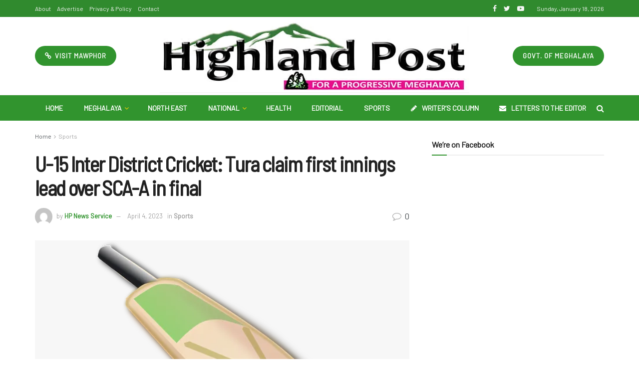

--- FILE ---
content_type: text/html; charset=UTF-8
request_url: https://highlandpost.com/u-15-inter-district-cricket-tura-claim-first-innings-lead-over-sca-a-in-final/
body_size: 38608
content:
<!doctype html>
<!--[if lt IE 7]> <html class="no-js lt-ie9 lt-ie8 lt-ie7" dir="ltr" lang="en-US" prefix="og: https://ogp.me/ns#"> <![endif]-->
<!--[if IE 7]>    <html class="no-js lt-ie9 lt-ie8" dir="ltr" lang="en-US" prefix="og: https://ogp.me/ns#"> <![endif]-->
<!--[if IE 8]>    <html class="no-js lt-ie9" dir="ltr" lang="en-US" prefix="og: https://ogp.me/ns#"> <![endif]-->
<!--[if IE 9]>    <html class="no-js lt-ie10" dir="ltr" lang="en-US" prefix="og: https://ogp.me/ns#"> <![endif]-->
<!--[if gt IE 8]><!--> <html class="no-js" dir="ltr" lang="en-US" prefix="og: https://ogp.me/ns#"> <!--<![endif]-->
<head>
    <meta http-equiv="Content-Type" content="text/html; charset=UTF-8" />
    <meta name='viewport' content='width=device-width, initial-scale=1, user-scalable=yes' />
    <link rel="profile" href="http://gmpg.org/xfn/11" />
    <link rel="pingback" href="https://highlandpost.com/xmlrpc.php" />
    <title>U-15 Inter District Cricket: Tura claim first innings lead over SCA-A in final | Highland Post</title>

		<!-- All in One SEO 4.4.6 - aioseo.com -->
		<meta name="robots" content="max-image-preview:large" />
		<meta name="google-site-verification" content="HjUH8uTYFTNN9vuIB5aMLJ7HWiQrpmhPmYa2g8YOR04" />
		<meta name="keywords" content="sports" />
		<link rel="canonical" href="https://highlandpost.com/u-15-inter-district-cricket-tura-claim-first-innings-lead-over-sca-a-in-final/" />
		<meta name="generator" content="All in One SEO (AIOSEO) 4.4.6" />

		<!-- Google tag (gtag.js) -->
<script async src="https://www.googletagmanager.com/gtag/js?id=G-47LFZVDWC9"></script>
<script>
  window.dataLayer = window.dataLayer || [];
  function gtag(){dataLayer.push(arguments);}
  gtag('js', new Date());

  gtag('config', 'G-47LFZVDWC9');
</script>
		<meta property="og:locale" content="en_US" />
		<meta property="og:site_name" content="Highland Post | For a Progressive Meghalaya" />
		<meta property="og:type" content="article" />
		<meta property="og:title" content="U-15 Inter District Cricket: Tura claim first innings lead over SCA-A in final | Highland Post" />
		<meta property="og:url" content="https://highlandpost.com/u-15-inter-district-cricket-tura-claim-first-innings-lead-over-sca-a-in-final/" />
		<meta property="og:image" content="https://highlandpost.com/wp-content/uploads/2021/11/cricket-150560_640.png" />
		<meta property="og:image:secure_url" content="https://highlandpost.com/wp-content/uploads/2021/11/cricket-150560_640.png" />
		<meta property="og:image:width" content="640" />
		<meta property="og:image:height" content="534" />
		<meta property="article:published_time" content="2023-04-04T14:47:06+00:00" />
		<meta property="article:modified_time" content="2023-04-04T14:47:06+00:00" />
		<meta property="article:publisher" content="https://www.facebook.com/highlandpostshillong/" />
		<meta name="twitter:card" content="summary_large_image" />
		<meta name="twitter:site" content="@PostHighland" />
		<meta name="twitter:title" content="U-15 Inter District Cricket: Tura claim first innings lead over SCA-A in final | Highland Post" />
		<meta name="twitter:creator" content="@PostHighland" />
		<meta name="twitter:image" content="https://highlandpost.com/wp-content/uploads/2021/11/cricket-150560_640.png" />
		<script type="application/ld+json" class="aioseo-schema">
			{"@context":"https:\/\/schema.org","@graph":[{"@type":"Article","@id":"https:\/\/highlandpost.com\/u-15-inter-district-cricket-tura-claim-first-innings-lead-over-sca-a-in-final\/#article","name":"U-15 Inter District Cricket: Tura claim first innings lead over SCA-A in final | Highland Post","headline":"U-15 Inter District Cricket: Tura claim first innings lead over SCA-A in final","author":{"@id":"https:\/\/highlandpost.com\/author\/sambor\/#author"},"publisher":{"@id":"https:\/\/highlandpost.com\/#organization"},"image":{"@type":"ImageObject","url":"https:\/\/highlandpost.com\/wp-content\/uploads\/2021\/11\/cricket-150560_640.png","width":640,"height":534},"datePublished":"2023-04-04T14:47:06+05:30","dateModified":"2023-04-04T14:47:06+05:30","inLanguage":"en-US","mainEntityOfPage":{"@id":"https:\/\/highlandpost.com\/u-15-inter-district-cricket-tura-claim-first-innings-lead-over-sca-a-in-final\/#webpage"},"isPartOf":{"@id":"https:\/\/highlandpost.com\/u-15-inter-district-cricket-tura-claim-first-innings-lead-over-sca-a-in-final\/#webpage"},"articleSection":"Sports"},{"@type":"BreadcrumbList","@id":"https:\/\/highlandpost.com\/u-15-inter-district-cricket-tura-claim-first-innings-lead-over-sca-a-in-final\/#breadcrumblist","itemListElement":[{"@type":"ListItem","@id":"https:\/\/highlandpost.com\/#listItem","position":1,"item":{"@type":"WebPage","@id":"https:\/\/highlandpost.com\/","name":"Home","description":"Highland Post is a leading and most circulated English daily of Meghalaya published by the Mawphor Group. Follow our e-edition for latest updates from Meghalaya and North Eastern India.","url":"https:\/\/highlandpost.com\/"},"nextItem":"https:\/\/highlandpost.com\/u-15-inter-district-cricket-tura-claim-first-innings-lead-over-sca-a-in-final\/#listItem"},{"@type":"ListItem","@id":"https:\/\/highlandpost.com\/u-15-inter-district-cricket-tura-claim-first-innings-lead-over-sca-a-in-final\/#listItem","position":2,"item":{"@type":"WebPage","@id":"https:\/\/highlandpost.com\/u-15-inter-district-cricket-tura-claim-first-innings-lead-over-sca-a-in-final\/","name":"U-15 Inter District Cricket: Tura claim first innings lead over SCA-A in final","url":"https:\/\/highlandpost.com\/u-15-inter-district-cricket-tura-claim-first-innings-lead-over-sca-a-in-final\/"},"previousItem":"https:\/\/highlandpost.com\/#listItem"}]},{"@type":"Organization","@id":"https:\/\/highlandpost.com\/#organization","name":"Mawphor","url":"https:\/\/highlandpost.com\/","sameAs":["https:\/\/www.facebook.com\/highlandpostshillong\/","https:\/\/twitter.com\/PostHighland","https:\/\/www.youtube.com\/channel\/UCF_zDZPGnZq9J-vBQrQNRVQ"]},{"@type":"Person","@id":"https:\/\/highlandpost.com\/author\/sambor\/#author","url":"https:\/\/highlandpost.com\/author\/sambor\/","name":"HP News Service","image":{"@type":"ImageObject","@id":"https:\/\/highlandpost.com\/u-15-inter-district-cricket-tura-claim-first-innings-lead-over-sca-a-in-final\/#authorImage","url":"https:\/\/secure.gravatar.com\/avatar\/87cbcb70d51cc93398ca4a055340cde6?s=96&d=mm&r=g","width":96,"height":96,"caption":"HP News Service"}},{"@type":"WebPage","@id":"https:\/\/highlandpost.com\/u-15-inter-district-cricket-tura-claim-first-innings-lead-over-sca-a-in-final\/#webpage","url":"https:\/\/highlandpost.com\/u-15-inter-district-cricket-tura-claim-first-innings-lead-over-sca-a-in-final\/","name":"U-15 Inter District Cricket: Tura claim first innings lead over SCA-A in final | Highland Post","inLanguage":"en-US","isPartOf":{"@id":"https:\/\/highlandpost.com\/#website"},"breadcrumb":{"@id":"https:\/\/highlandpost.com\/u-15-inter-district-cricket-tura-claim-first-innings-lead-over-sca-a-in-final\/#breadcrumblist"},"author":{"@id":"https:\/\/highlandpost.com\/author\/sambor\/#author"},"creator":{"@id":"https:\/\/highlandpost.com\/author\/sambor\/#author"},"image":{"@type":"ImageObject","url":"https:\/\/highlandpost.com\/wp-content\/uploads\/2021\/11\/cricket-150560_640.png","@id":"https:\/\/highlandpost.com\/#mainImage","width":640,"height":534},"primaryImageOfPage":{"@id":"https:\/\/highlandpost.com\/u-15-inter-district-cricket-tura-claim-first-innings-lead-over-sca-a-in-final\/#mainImage"},"datePublished":"2023-04-04T14:47:06+05:30","dateModified":"2023-04-04T14:47:06+05:30"},{"@type":"WebSite","@id":"https:\/\/highlandpost.com\/#website","url":"https:\/\/highlandpost.com\/","name":"Highland Post","description":"For a Progressive Meghalaya","inLanguage":"en-US","publisher":{"@id":"https:\/\/highlandpost.com\/#organization"}}]}
		</script>
		<!-- All in One SEO -->

<meta property="og:type" content="article">
<meta property="og:title" content="U-15 Inter District Cricket: Tura claim first innings lead over SCA-A in final">
<meta property="og:site_name" content="Highland Post">
<meta property="og:description" content="Tura District Cricket Association claimed a narrow nine-run first innings lead over Shillong Cricket Association-A on the first day of">
<meta property="og:url" content="https://highlandpost.com/u-15-inter-district-cricket-tura-claim-first-innings-lead-over-sca-a-in-final/">
<meta property="og:locale" content="en_US">
<meta property="og:image" content="https://highlandpost.com/wp-content/uploads/2021/11/cricket-150560_640.png">
<meta property="og:image:height" content="534">
<meta property="og:image:width" content="640">
<meta property="article:published_time" content="2023-04-04T14:47:06+00:00">
<meta property="article:modified_time" content="2023-04-04T14:47:06+00:00">
<meta property="article:section" content="Sports">
<meta name="twitter:card" content="summary_large_image">
<meta name="twitter:title" content="U-15 Inter District Cricket: Tura claim first innings lead over SCA-A in final">
<meta name="twitter:description" content="Tura District Cricket Association claimed a narrow nine-run first innings lead over Shillong Cricket Association-A on the first day of">
<meta name="twitter:url" content="https://highlandpost.com/u-15-inter-district-cricket-tura-claim-first-innings-lead-over-sca-a-in-final/">
<meta name="twitter:site" content="">
<meta name="twitter:image:src" content="https://highlandpost.com/wp-content/uploads/2021/11/cricket-150560_640.png">
<meta name="twitter:image:width" content="640">
<meta name="twitter:image:height" content="534">
			<script type="text/javascript">
              var jnews_ajax_url = '/?ajax-request=jnews'
			</script>
			<link rel='dns-prefetch' href='//fonts.googleapis.com' />
<link rel="alternate" type="application/rss+xml" title="Highland Post &raquo; Feed" href="https://highlandpost.com/feed/" />
<link rel="alternate" type="application/rss+xml" title="Highland Post &raquo; Comments Feed" href="https://highlandpost.com/comments/feed/" />
<link rel="alternate" type="application/rss+xml" title="Highland Post &raquo; U-15 Inter District Cricket: Tura claim first innings lead over SCA-A in final Comments Feed" href="https://highlandpost.com/u-15-inter-district-cricket-tura-claim-first-innings-lead-over-sca-a-in-final/feed/" />
<script type="text/javascript">
/* <![CDATA[ */
window._wpemojiSettings = {"baseUrl":"https:\/\/s.w.org\/images\/core\/emoji\/15.0.3\/72x72\/","ext":".png","svgUrl":"https:\/\/s.w.org\/images\/core\/emoji\/15.0.3\/svg\/","svgExt":".svg","source":{"concatemoji":"https:\/\/highlandpost.com\/wp-includes\/js\/wp-emoji-release.min.js?ver=6.5.7"}};
/*! This file is auto-generated */
!function(i,n){var o,s,e;function c(e){try{var t={supportTests:e,timestamp:(new Date).valueOf()};sessionStorage.setItem(o,JSON.stringify(t))}catch(e){}}function p(e,t,n){e.clearRect(0,0,e.canvas.width,e.canvas.height),e.fillText(t,0,0);var t=new Uint32Array(e.getImageData(0,0,e.canvas.width,e.canvas.height).data),r=(e.clearRect(0,0,e.canvas.width,e.canvas.height),e.fillText(n,0,0),new Uint32Array(e.getImageData(0,0,e.canvas.width,e.canvas.height).data));return t.every(function(e,t){return e===r[t]})}function u(e,t,n){switch(t){case"flag":return n(e,"\ud83c\udff3\ufe0f\u200d\u26a7\ufe0f","\ud83c\udff3\ufe0f\u200b\u26a7\ufe0f")?!1:!n(e,"\ud83c\uddfa\ud83c\uddf3","\ud83c\uddfa\u200b\ud83c\uddf3")&&!n(e,"\ud83c\udff4\udb40\udc67\udb40\udc62\udb40\udc65\udb40\udc6e\udb40\udc67\udb40\udc7f","\ud83c\udff4\u200b\udb40\udc67\u200b\udb40\udc62\u200b\udb40\udc65\u200b\udb40\udc6e\u200b\udb40\udc67\u200b\udb40\udc7f");case"emoji":return!n(e,"\ud83d\udc26\u200d\u2b1b","\ud83d\udc26\u200b\u2b1b")}return!1}function f(e,t,n){var r="undefined"!=typeof WorkerGlobalScope&&self instanceof WorkerGlobalScope?new OffscreenCanvas(300,150):i.createElement("canvas"),a=r.getContext("2d",{willReadFrequently:!0}),o=(a.textBaseline="top",a.font="600 32px Arial",{});return e.forEach(function(e){o[e]=t(a,e,n)}),o}function t(e){var t=i.createElement("script");t.src=e,t.defer=!0,i.head.appendChild(t)}"undefined"!=typeof Promise&&(o="wpEmojiSettingsSupports",s=["flag","emoji"],n.supports={everything:!0,everythingExceptFlag:!0},e=new Promise(function(e){i.addEventListener("DOMContentLoaded",e,{once:!0})}),new Promise(function(t){var n=function(){try{var e=JSON.parse(sessionStorage.getItem(o));if("object"==typeof e&&"number"==typeof e.timestamp&&(new Date).valueOf()<e.timestamp+604800&&"object"==typeof e.supportTests)return e.supportTests}catch(e){}return null}();if(!n){if("undefined"!=typeof Worker&&"undefined"!=typeof OffscreenCanvas&&"undefined"!=typeof URL&&URL.createObjectURL&&"undefined"!=typeof Blob)try{var e="postMessage("+f.toString()+"("+[JSON.stringify(s),u.toString(),p.toString()].join(",")+"));",r=new Blob([e],{type:"text/javascript"}),a=new Worker(URL.createObjectURL(r),{name:"wpTestEmojiSupports"});return void(a.onmessage=function(e){c(n=e.data),a.terminate(),t(n)})}catch(e){}c(n=f(s,u,p))}t(n)}).then(function(e){for(var t in e)n.supports[t]=e[t],n.supports.everything=n.supports.everything&&n.supports[t],"flag"!==t&&(n.supports.everythingExceptFlag=n.supports.everythingExceptFlag&&n.supports[t]);n.supports.everythingExceptFlag=n.supports.everythingExceptFlag&&!n.supports.flag,n.DOMReady=!1,n.readyCallback=function(){n.DOMReady=!0}}).then(function(){return e}).then(function(){var e;n.supports.everything||(n.readyCallback(),(e=n.source||{}).concatemoji?t(e.concatemoji):e.wpemoji&&e.twemoji&&(t(e.twemoji),t(e.wpemoji)))}))}((window,document),window._wpemojiSettings);
/* ]]> */
</script>

<style id='wp-emoji-styles-inline-css' type='text/css'>

	img.wp-smiley, img.emoji {
		display: inline !important;
		border: none !important;
		box-shadow: none !important;
		height: 1em !important;
		width: 1em !important;
		margin: 0 0.07em !important;
		vertical-align: -0.1em !important;
		background: none !important;
		padding: 0 !important;
	}
</style>
<link rel='stylesheet' id='wp-block-library-css' href='https://highlandpost.com/wp-includes/css/dist/block-library/style.min.css?ver=6.5.7' type='text/css' media='all' />
<style id='classic-theme-styles-inline-css' type='text/css'>
/*! This file is auto-generated */
.wp-block-button__link{color:#fff;background-color:#32373c;border-radius:9999px;box-shadow:none;text-decoration:none;padding:calc(.667em + 2px) calc(1.333em + 2px);font-size:1.125em}.wp-block-file__button{background:#32373c;color:#fff;text-decoration:none}
</style>
<style id='global-styles-inline-css' type='text/css'>
body{--wp--preset--color--black: #000000;--wp--preset--color--cyan-bluish-gray: #abb8c3;--wp--preset--color--white: #ffffff;--wp--preset--color--pale-pink: #f78da7;--wp--preset--color--vivid-red: #cf2e2e;--wp--preset--color--luminous-vivid-orange: #ff6900;--wp--preset--color--luminous-vivid-amber: #fcb900;--wp--preset--color--light-green-cyan: #7bdcb5;--wp--preset--color--vivid-green-cyan: #00d084;--wp--preset--color--pale-cyan-blue: #8ed1fc;--wp--preset--color--vivid-cyan-blue: #0693e3;--wp--preset--color--vivid-purple: #9b51e0;--wp--preset--gradient--vivid-cyan-blue-to-vivid-purple: linear-gradient(135deg,rgba(6,147,227,1) 0%,rgb(155,81,224) 100%);--wp--preset--gradient--light-green-cyan-to-vivid-green-cyan: linear-gradient(135deg,rgb(122,220,180) 0%,rgb(0,208,130) 100%);--wp--preset--gradient--luminous-vivid-amber-to-luminous-vivid-orange: linear-gradient(135deg,rgba(252,185,0,1) 0%,rgba(255,105,0,1) 100%);--wp--preset--gradient--luminous-vivid-orange-to-vivid-red: linear-gradient(135deg,rgba(255,105,0,1) 0%,rgb(207,46,46) 100%);--wp--preset--gradient--very-light-gray-to-cyan-bluish-gray: linear-gradient(135deg,rgb(238,238,238) 0%,rgb(169,184,195) 100%);--wp--preset--gradient--cool-to-warm-spectrum: linear-gradient(135deg,rgb(74,234,220) 0%,rgb(151,120,209) 20%,rgb(207,42,186) 40%,rgb(238,44,130) 60%,rgb(251,105,98) 80%,rgb(254,248,76) 100%);--wp--preset--gradient--blush-light-purple: linear-gradient(135deg,rgb(255,206,236) 0%,rgb(152,150,240) 100%);--wp--preset--gradient--blush-bordeaux: linear-gradient(135deg,rgb(254,205,165) 0%,rgb(254,45,45) 50%,rgb(107,0,62) 100%);--wp--preset--gradient--luminous-dusk: linear-gradient(135deg,rgb(255,203,112) 0%,rgb(199,81,192) 50%,rgb(65,88,208) 100%);--wp--preset--gradient--pale-ocean: linear-gradient(135deg,rgb(255,245,203) 0%,rgb(182,227,212) 50%,rgb(51,167,181) 100%);--wp--preset--gradient--electric-grass: linear-gradient(135deg,rgb(202,248,128) 0%,rgb(113,206,126) 100%);--wp--preset--gradient--midnight: linear-gradient(135deg,rgb(2,3,129) 0%,rgb(40,116,252) 100%);--wp--preset--font-size--small: 13px;--wp--preset--font-size--medium: 20px;--wp--preset--font-size--large: 36px;--wp--preset--font-size--x-large: 42px;--wp--preset--spacing--20: 0.44rem;--wp--preset--spacing--30: 0.67rem;--wp--preset--spacing--40: 1rem;--wp--preset--spacing--50: 1.5rem;--wp--preset--spacing--60: 2.25rem;--wp--preset--spacing--70: 3.38rem;--wp--preset--spacing--80: 5.06rem;--wp--preset--shadow--natural: 6px 6px 9px rgba(0, 0, 0, 0.2);--wp--preset--shadow--deep: 12px 12px 50px rgba(0, 0, 0, 0.4);--wp--preset--shadow--sharp: 6px 6px 0px rgba(0, 0, 0, 0.2);--wp--preset--shadow--outlined: 6px 6px 0px -3px rgba(255, 255, 255, 1), 6px 6px rgba(0, 0, 0, 1);--wp--preset--shadow--crisp: 6px 6px 0px rgba(0, 0, 0, 1);}:where(.is-layout-flex){gap: 0.5em;}:where(.is-layout-grid){gap: 0.5em;}body .is-layout-flex{display: flex;}body .is-layout-flex{flex-wrap: wrap;align-items: center;}body .is-layout-flex > *{margin: 0;}body .is-layout-grid{display: grid;}body .is-layout-grid > *{margin: 0;}:where(.wp-block-columns.is-layout-flex){gap: 2em;}:where(.wp-block-columns.is-layout-grid){gap: 2em;}:where(.wp-block-post-template.is-layout-flex){gap: 1.25em;}:where(.wp-block-post-template.is-layout-grid){gap: 1.25em;}.has-black-color{color: var(--wp--preset--color--black) !important;}.has-cyan-bluish-gray-color{color: var(--wp--preset--color--cyan-bluish-gray) !important;}.has-white-color{color: var(--wp--preset--color--white) !important;}.has-pale-pink-color{color: var(--wp--preset--color--pale-pink) !important;}.has-vivid-red-color{color: var(--wp--preset--color--vivid-red) !important;}.has-luminous-vivid-orange-color{color: var(--wp--preset--color--luminous-vivid-orange) !important;}.has-luminous-vivid-amber-color{color: var(--wp--preset--color--luminous-vivid-amber) !important;}.has-light-green-cyan-color{color: var(--wp--preset--color--light-green-cyan) !important;}.has-vivid-green-cyan-color{color: var(--wp--preset--color--vivid-green-cyan) !important;}.has-pale-cyan-blue-color{color: var(--wp--preset--color--pale-cyan-blue) !important;}.has-vivid-cyan-blue-color{color: var(--wp--preset--color--vivid-cyan-blue) !important;}.has-vivid-purple-color{color: var(--wp--preset--color--vivid-purple) !important;}.has-black-background-color{background-color: var(--wp--preset--color--black) !important;}.has-cyan-bluish-gray-background-color{background-color: var(--wp--preset--color--cyan-bluish-gray) !important;}.has-white-background-color{background-color: var(--wp--preset--color--white) !important;}.has-pale-pink-background-color{background-color: var(--wp--preset--color--pale-pink) !important;}.has-vivid-red-background-color{background-color: var(--wp--preset--color--vivid-red) !important;}.has-luminous-vivid-orange-background-color{background-color: var(--wp--preset--color--luminous-vivid-orange) !important;}.has-luminous-vivid-amber-background-color{background-color: var(--wp--preset--color--luminous-vivid-amber) !important;}.has-light-green-cyan-background-color{background-color: var(--wp--preset--color--light-green-cyan) !important;}.has-vivid-green-cyan-background-color{background-color: var(--wp--preset--color--vivid-green-cyan) !important;}.has-pale-cyan-blue-background-color{background-color: var(--wp--preset--color--pale-cyan-blue) !important;}.has-vivid-cyan-blue-background-color{background-color: var(--wp--preset--color--vivid-cyan-blue) !important;}.has-vivid-purple-background-color{background-color: var(--wp--preset--color--vivid-purple) !important;}.has-black-border-color{border-color: var(--wp--preset--color--black) !important;}.has-cyan-bluish-gray-border-color{border-color: var(--wp--preset--color--cyan-bluish-gray) !important;}.has-white-border-color{border-color: var(--wp--preset--color--white) !important;}.has-pale-pink-border-color{border-color: var(--wp--preset--color--pale-pink) !important;}.has-vivid-red-border-color{border-color: var(--wp--preset--color--vivid-red) !important;}.has-luminous-vivid-orange-border-color{border-color: var(--wp--preset--color--luminous-vivid-orange) !important;}.has-luminous-vivid-amber-border-color{border-color: var(--wp--preset--color--luminous-vivid-amber) !important;}.has-light-green-cyan-border-color{border-color: var(--wp--preset--color--light-green-cyan) !important;}.has-vivid-green-cyan-border-color{border-color: var(--wp--preset--color--vivid-green-cyan) !important;}.has-pale-cyan-blue-border-color{border-color: var(--wp--preset--color--pale-cyan-blue) !important;}.has-vivid-cyan-blue-border-color{border-color: var(--wp--preset--color--vivid-cyan-blue) !important;}.has-vivid-purple-border-color{border-color: var(--wp--preset--color--vivid-purple) !important;}.has-vivid-cyan-blue-to-vivid-purple-gradient-background{background: var(--wp--preset--gradient--vivid-cyan-blue-to-vivid-purple) !important;}.has-light-green-cyan-to-vivid-green-cyan-gradient-background{background: var(--wp--preset--gradient--light-green-cyan-to-vivid-green-cyan) !important;}.has-luminous-vivid-amber-to-luminous-vivid-orange-gradient-background{background: var(--wp--preset--gradient--luminous-vivid-amber-to-luminous-vivid-orange) !important;}.has-luminous-vivid-orange-to-vivid-red-gradient-background{background: var(--wp--preset--gradient--luminous-vivid-orange-to-vivid-red) !important;}.has-very-light-gray-to-cyan-bluish-gray-gradient-background{background: var(--wp--preset--gradient--very-light-gray-to-cyan-bluish-gray) !important;}.has-cool-to-warm-spectrum-gradient-background{background: var(--wp--preset--gradient--cool-to-warm-spectrum) !important;}.has-blush-light-purple-gradient-background{background: var(--wp--preset--gradient--blush-light-purple) !important;}.has-blush-bordeaux-gradient-background{background: var(--wp--preset--gradient--blush-bordeaux) !important;}.has-luminous-dusk-gradient-background{background: var(--wp--preset--gradient--luminous-dusk) !important;}.has-pale-ocean-gradient-background{background: var(--wp--preset--gradient--pale-ocean) !important;}.has-electric-grass-gradient-background{background: var(--wp--preset--gradient--electric-grass) !important;}.has-midnight-gradient-background{background: var(--wp--preset--gradient--midnight) !important;}.has-small-font-size{font-size: var(--wp--preset--font-size--small) !important;}.has-medium-font-size{font-size: var(--wp--preset--font-size--medium) !important;}.has-large-font-size{font-size: var(--wp--preset--font-size--large) !important;}.has-x-large-font-size{font-size: var(--wp--preset--font-size--x-large) !important;}
.wp-block-navigation a:where(:not(.wp-element-button)){color: inherit;}
:where(.wp-block-post-template.is-layout-flex){gap: 1.25em;}:where(.wp-block-post-template.is-layout-grid){gap: 1.25em;}
:where(.wp-block-columns.is-layout-flex){gap: 2em;}:where(.wp-block-columns.is-layout-grid){gap: 2em;}
.wp-block-pullquote{font-size: 1.5em;line-height: 1.6;}
</style>
<link rel='stylesheet' id='jnews-parent-style-css' href='https://highlandpost.com/wp-content/themes/highlandpost/style.css?ver=6.5.7' type='text/css' media='all' />
<link rel='stylesheet' id='js_composer_front-css' href='https://highlandpost.com/wp-content/plugins/js_composer/assets/css/js_composer.min.css?ver=6.2.0' type='text/css' media='all' />
<link rel='stylesheet' id='jeg_customizer_font-css' href='//fonts.googleapis.com/css?family=Barlow%3Areguler%7CBarlow+Semi+Condensed%3Areguler%7CSource+Sans+Pro%3Aregular%2C600%2C700&#038;display=swap&#038;ver=1.2.4' type='text/css' media='all' />
<link rel='stylesheet' id='mediaelement-css' href='https://highlandpost.com/wp-includes/js/mediaelement/mediaelementplayer-legacy.min.css?ver=4.2.17' type='text/css' media='all' />
<link rel='stylesheet' id='wp-mediaelement-css' href='https://highlandpost.com/wp-includes/js/mediaelement/wp-mediaelement.min.css?ver=6.5.7' type='text/css' media='all' />
<link rel='stylesheet' id='jnews-frontend-css' href='https://highlandpost.com/wp-content/themes/highlandpost/assets/dist/frontend.min.css?ver=1.0.0' type='text/css' media='all' />
<link rel='stylesheet' id='jnews-style-css' href='https://highlandpost.com/wp-content/themes/highlandpost-child/style.css?ver=1.0.0' type='text/css' media='all' />
<link rel='stylesheet' id='jnews-darkmode-css' href='https://highlandpost.com/wp-content/themes/highlandpost/assets/css/darkmode.css?ver=1.0.0' type='text/css' media='all' />
<link rel='stylesheet' id='jnews-scheme-css' href='https://highlandpost.com/wp-content/themes/highlandpost/data/import/sport/scheme.css?ver=1.0.0' type='text/css' media='all' />
<link rel='stylesheet' id='jnews-social-login-style-css' href='https://highlandpost.com/wp-content/plugins/jnews-social-login/assets/css/plugin.css?ver=6.0.2' type='text/css' media='all' />
<link rel='stylesheet' id='jnews-select-share-css' href='https://highlandpost.com/wp-content/plugins/jnews-social-share/assets/css/plugin.css' type='text/css' media='all' />
<script type="text/javascript" src="https://highlandpost.com/wp-includes/js/jquery/jquery.min.js?ver=3.7.1" id="jquery-core-js"></script>
<script type="text/javascript" src="https://highlandpost.com/wp-includes/js/jquery/jquery-migrate.min.js?ver=3.4.1" id="jquery-migrate-js"></script>
<link rel="https://api.w.org/" href="https://highlandpost.com/wp-json/" /><link rel="alternate" type="application/json" href="https://highlandpost.com/wp-json/wp/v2/posts/62045" /><link rel="EditURI" type="application/rsd+xml" title="RSD" href="https://highlandpost.com/xmlrpc.php?rsd" />
<meta name="generator" content="WordPress 6.5.7" />
<link rel='shortlink' href='https://highlandpost.com/?p=62045' />
<link rel="alternate" type="application/json+oembed" href="https://highlandpost.com/wp-json/oembed/1.0/embed?url=https%3A%2F%2Fhighlandpost.com%2Fu-15-inter-district-cricket-tura-claim-first-innings-lead-over-sca-a-in-final%2F" />
<link rel="alternate" type="text/xml+oembed" href="https://highlandpost.com/wp-json/oembed/1.0/embed?url=https%3A%2F%2Fhighlandpost.com%2Fu-15-inter-district-cricket-tura-claim-first-innings-lead-over-sca-a-in-final%2F&#038;format=xml" />
<meta name="generator" content="Powered by WPBakery Page Builder - drag and drop page builder for WordPress."/>
<script type='application/ld+json'>{"@context":"http:\/\/schema.org","@type":"Organization","@id":"https:\/\/highlandpost.com\/#organization","url":"https:\/\/highlandpost.com\/","name":"","logo":{"@type":"ImageObject","url":""},"sameAs":["https:\/\/www.facebook.com\/highlandpostshillong\/","https:\/\/twitter.com\/PostHighland","https:\/\/www.youtube.com\/channel\/UCF_zDZPGnZq9J-vBQrQNRVQ"]}</script>
<script type='application/ld+json'>{"@context":"http:\/\/schema.org","@type":"WebSite","@id":"https:\/\/highlandpost.com\/#website","url":"https:\/\/highlandpost.com\/","name":"","potentialAction":{"@type":"SearchAction","target":"https:\/\/highlandpost.com\/?s={search_term_string}","query-input":"required name=search_term_string"}}</script>
<link rel="icon" href="https://highlandpost.com/wp-content/uploads/2020/07/cropped-favicon-32x32.jpg" sizes="32x32" />
<link rel="icon" href="https://highlandpost.com/wp-content/uploads/2020/07/cropped-favicon-192x192.jpg" sizes="192x192" />
<link rel="apple-touch-icon" href="https://highlandpost.com/wp-content/uploads/2020/07/cropped-favicon-180x180.jpg" />
<meta name="msapplication-TileImage" content="https://highlandpost.com/wp-content/uploads/2020/07/cropped-favicon-270x270.jpg" />
<style id="jeg_dynamic_css" type="text/css" data-type="jeg_custom-css">body.jnews { background-image : url("http://highlandpost.com/wp-content/uploads/2020/07/bg_vertical_dark.jpg"); background-repeat : repeat; background-position : left left; background-attachment : fixed; background-size : initial; } .jeg_container, .jeg_content, .jeg_boxed .jeg_main .jeg_container, .jeg_autoload_separator { background-color : #ffffff; } body,.newsfeed_carousel.owl-carousel .owl-nav div,.jeg_filter_button,.owl-carousel .owl-nav div,.jeg_readmore,.jeg_hero_style_7 .jeg_post_meta a,.widget_calendar thead th,.widget_calendar tfoot a,.jeg_socialcounter a,.entry-header .jeg_meta_like a,.entry-header .jeg_meta_comment a,.entry-content tbody tr:hover,.entry-content th,.jeg_splitpost_nav li:hover a,#breadcrumbs a,.jeg_author_socials a:hover,.jeg_footer_content a,.jeg_footer_bottom a,.jeg_cartcontent,.woocommerce .woocommerce-breadcrumb a { color : #53585c; } a,.jeg_menu_style_5 > li > a:hover,.jeg_menu_style_5 > li.sfHover > a,.jeg_menu_style_5 > li.current-menu-item > a,.jeg_menu_style_5 > li.current-menu-ancestor > a,.jeg_navbar .jeg_menu:not(.jeg_main_menu) > li > a:hover,.jeg_midbar .jeg_menu:not(.jeg_main_menu) > li > a:hover,.jeg_side_tabs li.active,.jeg_block_heading_5 strong,.jeg_block_heading_6 strong,.jeg_block_heading_7 strong,.jeg_block_heading_8 strong,.jeg_subcat_list li a:hover,.jeg_subcat_list li button:hover,.jeg_pl_lg_7 .jeg_thumb .jeg_post_category a,.jeg_pl_xs_2:before,.jeg_pl_xs_4 .jeg_postblock_content:before,.jeg_postblock .jeg_post_title a:hover,.jeg_hero_style_6 .jeg_post_title a:hover,.jeg_sidefeed .jeg_pl_xs_3 .jeg_post_title a:hover,.widget_jnews_popular .jeg_post_title a:hover,.jeg_meta_author a,.widget_archive li a:hover,.widget_pages li a:hover,.widget_meta li a:hover,.widget_recent_entries li a:hover,.widget_rss li a:hover,.widget_rss cite,.widget_categories li a:hover,.widget_categories li.current-cat > a,#breadcrumbs a:hover,.jeg_share_count .counts,.commentlist .bypostauthor > .comment-body > .comment-author > .fn,span.required,.jeg_review_title,.bestprice .price,.authorlink a:hover,.jeg_vertical_playlist .jeg_video_playlist_play_icon,.jeg_vertical_playlist .jeg_video_playlist_item.active .jeg_video_playlist_thumbnail:before,.jeg_horizontal_playlist .jeg_video_playlist_play,.woocommerce li.product .pricegroup .button,.widget_display_forums li a:hover,.widget_display_topics li:before,.widget_display_replies li:before,.widget_display_views li:before,.bbp-breadcrumb a:hover,.jeg_mobile_menu li.sfHover > a,.jeg_mobile_menu li a:hover,.split-template-6 .pagenum { color : #31942e; } .jeg_menu_style_1 > li > a:before,.jeg_menu_style_2 > li > a:before,.jeg_menu_style_3 > li > a:before,.jeg_side_toggle,.jeg_slide_caption .jeg_post_category a,.jeg_slider_type_1 .owl-nav .owl-next,.jeg_block_heading_1 .jeg_block_title span,.jeg_block_heading_2 .jeg_block_title span,.jeg_block_heading_3,.jeg_block_heading_4 .jeg_block_title span,.jeg_block_heading_6:after,.jeg_pl_lg_box .jeg_post_category a,.jeg_pl_md_box .jeg_post_category a,.jeg_readmore:hover,.jeg_thumb .jeg_post_category a,.jeg_block_loadmore a:hover, .jeg_postblock.alt .jeg_block_loadmore a:hover,.jeg_block_loadmore a.active,.jeg_postblock_carousel_2 .jeg_post_category a,.jeg_heroblock .jeg_post_category a,.jeg_pagenav_1 .page_number.active,.jeg_pagenav_1 .page_number.active:hover,input[type="submit"],.btn,.button,.widget_tag_cloud a:hover,.popularpost_item:hover .jeg_post_title a:before,.jeg_splitpost_4 .page_nav,.jeg_splitpost_5 .page_nav,.jeg_post_via a:hover,.jeg_post_source a:hover,.jeg_post_tags a:hover,.comment-reply-title small a:before,.comment-reply-title small a:after,.jeg_storelist .productlink,.authorlink li.active a:before,.jeg_footer.dark .socials_widget:not(.nobg) a:hover .fa,.jeg_breakingnews_title,.jeg_overlay_slider_bottom.owl-carousel .owl-nav div,.jeg_overlay_slider_bottom.owl-carousel .owl-nav div:hover,.jeg_vertical_playlist .jeg_video_playlist_current,.woocommerce span.onsale,.woocommerce #respond input#submit:hover,.woocommerce a.button:hover,.woocommerce button.button:hover,.woocommerce input.button:hover,.woocommerce #respond input#submit.alt,.woocommerce a.button.alt,.woocommerce button.button.alt,.woocommerce input.button.alt,.jeg_popup_post .caption,.jeg_footer.dark input[type="submit"],.jeg_footer.dark .btn,.jeg_footer.dark .button,.footer_widget.widget_tag_cloud a:hover, .jeg_inner_content .content-inner .jeg_post_category a:hover, #buddypress .standard-form button, #buddypress a.button, #buddypress input[type="submit"], #buddypress input[type="button"], #buddypress input[type="reset"], #buddypress ul.button-nav li a, #buddypress .generic-button a, #buddypress .generic-button button, #buddypress .comment-reply-link, #buddypress a.bp-title-button, #buddypress.buddypress-wrap .members-list li .user-update .activity-read-more a, div#buddypress .standard-form button:hover,div#buddypress a.button:hover,div#buddypress input[type="submit"]:hover,div#buddypress input[type="button"]:hover,div#buddypress input[type="reset"]:hover,div#buddypress ul.button-nav li a:hover,div#buddypress .generic-button a:hover,div#buddypress .generic-button button:hover,div#buddypress .comment-reply-link:hover,div#buddypress a.bp-title-button:hover,div#buddypress.buddypress-wrap .members-list li .user-update .activity-read-more a:hover, #buddypress #item-nav .item-list-tabs ul li a:before, .jeg_inner_content .jeg_meta_container .follow-wrapper a { background-color : #31942e; } .jeg_block_heading_7 .jeg_block_title span, .jeg_readmore:hover, .jeg_block_loadmore a:hover, .jeg_block_loadmore a.active, .jeg_pagenav_1 .page_number.active, .jeg_pagenav_1 .page_number.active:hover, .jeg_pagenav_3 .page_number:hover, .jeg_prevnext_post a:hover h3, .jeg_overlay_slider .jeg_post_category, .jeg_sidefeed .jeg_post.active, .jeg_vertical_playlist.jeg_vertical_playlist .jeg_video_playlist_item.active .jeg_video_playlist_thumbnail img, .jeg_horizontal_playlist .jeg_video_playlist_item.active { border-color : #31942e; } .jeg_tabpost_nav li.active, .woocommerce div.product .woocommerce-tabs ul.tabs li.active { border-bottom-color : #31942e; } .jeg_post_meta .fa, .entry-header .jeg_post_meta .fa, .jeg_review_stars, .jeg_price_review_list { color : #a9a9a9; } .jeg_share_button.share-float.share-monocrhome a { background-color : #a9a9a9; } h1,h2,h3,h4,h5,h6,.jeg_post_title a,.entry-header .jeg_post_title,.jeg_hero_style_7 .jeg_post_title a,.jeg_block_title,.jeg_splitpost_bar .current_title,.jeg_video_playlist_title,.gallery-caption { color : #212121; } .split-template-9 .pagenum, .split-template-10 .pagenum, .split-template-11 .pagenum, .split-template-12 .pagenum, .split-template-13 .pagenum, .split-template-15 .pagenum, .split-template-18 .pagenum, .split-template-20 .pagenum, .split-template-19 .current_title span, .split-template-20 .current_title span { background-color : #212121; } .jeg_topbar, .jeg_topbar.dark, .jeg_topbar.custom { background : #308a2e; } .jeg_topbar, .jeg_topbar.dark { border-color : rgba(255,255,255,0); color : #f5f5f5; } .jeg_topbar .jeg_nav_item, .jeg_topbar.dark .jeg_nav_item { border-color : rgba(255,255,255,0); } .jeg_midbar { height : 156px; } .jeg_midbar, .jeg_midbar.dark { background-color : #ffffff; } .jeg_header .jeg_bottombar.jeg_navbar,.jeg_bottombar .jeg_nav_icon { height : 51px; } .jeg_header .jeg_bottombar.jeg_navbar, .jeg_header .jeg_bottombar .jeg_main_menu:not(.jeg_menu_style_1) > li > a, .jeg_header .jeg_bottombar .jeg_menu_style_1 > li, .jeg_header .jeg_bottombar .jeg_menu:not(.jeg_main_menu) > li > a { line-height : 51px; } .jeg_header .jeg_bottombar.jeg_navbar_wrapper:not(.jeg_navbar_boxed), .jeg_header .jeg_bottombar.jeg_navbar_boxed .jeg_nav_row { background : #31942e; } .jeg_header .jeg_bottombar, .jeg_header .jeg_bottombar.jeg_navbar_dark, .jeg_bottombar.jeg_navbar_boxed .jeg_nav_row, .jeg_bottombar.jeg_navbar_dark.jeg_navbar_boxed .jeg_nav_row { border-top-width : 1px; border-bottom-width : 0px; } .jeg_header_sticky .jeg_navbar_wrapper:not(.jeg_navbar_boxed), .jeg_header_sticky .jeg_navbar_boxed .jeg_nav_row { background : #31942e; } .jeg_stickybar, .jeg_stickybar.dark { border-bottom-width : 0px; } .jeg_mobile_midbar, .jeg_mobile_midbar.dark { background : #ffffff; } .jeg_header .socials_widget > a > i.fa:before { color : #f5f5f5; } .jeg_lang_switcher { color : #ffffff; } .jeg_header .jeg_search_wrapper.search_icon .jeg_search_toggle { color : #ffffff; } .jeg_header .jeg_search_wrapper.jeg_search_popup_expand .jeg_search_form, .jeg_header .jeg_search_popup_expand .jeg_search_result, .jeg_header .jeg_search_popup_expand .jeg_search_result .search-noresult, .jeg_header .jeg_search_popup_expand .jeg_search_result .search-all-button { border-color : rgba(61,66,72,0); } .jeg_header .jeg_search_expanded .jeg_search_popup_expand .jeg_search_form:after { border-bottom-color : rgba(61,66,72,0); } .jeg_header .jeg_search_wrapper.jeg_search_popup_expand .jeg_search_form .jeg_search_input { background : rgba(177,177,177,0.1); border-color : rgba(177,177,177,0.3); } .jeg_header .jeg_search_no_expand .jeg_search_form .jeg_search_input::-webkit-input-placeholder { color : #f5f5f5; } .jeg_header .jeg_search_no_expand .jeg_search_form .jeg_search_input:-moz-placeholder { color : #f5f5f5; } .jeg_header .jeg_search_no_expand .jeg_search_form .jeg_search_input::-moz-placeholder { color : #f5f5f5; } .jeg_header .jeg_search_no_expand .jeg_search_form .jeg_search_input:-ms-input-placeholder { color : #f5f5f5; } .jeg_header .jeg_menu.jeg_main_menu > li > a { color : #ffffff; } .jeg_menu_style_1 > li > a:before, .jeg_menu_style_2 > li > a:before, .jeg_menu_style_3 > li > a:before { background : #ffd400; } .jeg_navbar_wrapper .sf-arrows .sf-with-ul:after { color : #ffd400; } .jeg_footer_content,.jeg_footer.dark .jeg_footer_content { background-color : #09282c; } .jeg_footer_secondary,.jeg_footer.dark .jeg_footer_secondary,.jeg_footer_bottom,.jeg_footer.dark .jeg_footer_bottom,.jeg_footer_sidecontent .jeg_footer_primary { color : rgba(255,255,255,0.6); } .jeg_footer_bottom a,.jeg_footer.dark .jeg_footer_bottom a,.jeg_footer_secondary a,.jeg_footer.dark .jeg_footer_secondary a,.jeg_footer_sidecontent .jeg_footer_primary a,.jeg_footer_sidecontent.dark .jeg_footer_primary a { color : #ffffff; } .socials_widget a .fa,.jeg_footer.dark .socials_widget a .fa,.jeg_footer .socials_widget.nobg .fa,.jeg_footer.dark .socials_widget.nobg .fa,.jeg_footer .socials_widget:not(.nobg) a .fa,.jeg_footer.dark .socials_widget:not(.nobg) a .fa { color : #ffffff; } .socials_widget a:hover .fa,.jeg_footer.dark .socials_widget a:hover .fa,.socials_widget a:hover .fa,.jeg_footer.dark .socials_widget a:hover .fa,.jeg_footer .socials_widget.nobg a:hover .fa,.jeg_footer.dark .socials_widget.nobg a:hover .fa,.jeg_footer .socials_widget:not(.nobg) a:hover .fa,.jeg_footer.dark .socials_widget:not(.nobg) a:hover .fa { color : #ffc600; } body,input,textarea,select,.chosen-container-single .chosen-single,.btn,.button { font-family: Barlow,Helvetica,Arial,sans-serif; } .jeg_header, .jeg_mobile_wrapper { font-family: Barlow,Helvetica,Arial,sans-serif; } .jeg_main_menu > li > a { font-family: Barlow,Helvetica,Arial,sans-serif; } .jeg_post_title, .entry-header .jeg_post_title, .jeg_single_tpl_2 .entry-header .jeg_post_title, .jeg_single_tpl_3 .entry-header .jeg_post_title, .jeg_single_tpl_6 .entry-header .jeg_post_title { font-family: "Barlow Semi Condensed",Helvetica,Arial,sans-serif; } .jeg_post_excerpt p, .content-inner p { font-family: "Source Sans Pro",Helvetica,Arial,sans-serif; } .jeg_thumb .jeg_post_category a,.jeg_pl_lg_box .jeg_post_category a,.jeg_pl_md_box .jeg_post_category a,.jeg_postblock_carousel_2 .jeg_post_category a,.jeg_heroblock .jeg_post_category a,.jeg_slide_caption .jeg_post_category a { background-color : #ffc600; color : #3d4248; } .jeg_overlay_slider .jeg_post_category,.jeg_thumb .jeg_post_category a,.jeg_pl_lg_box .jeg_post_category a,.jeg_pl_md_box .jeg_post_category a,.jeg_postblock_carousel_2 .jeg_post_category a,.jeg_heroblock .jeg_post_category a,.jeg_slide_caption .jeg_post_category a { border-color : #ffc600; } </style>		<style type="text/css" id="wp-custom-css">
			.content-inner p {
    text-align: justify;
}		</style>
		<style type="text/css" data-type="vc_shortcodes-custom-css">.vc_custom_1583357469111{padding-top: 50px !important;padding-bottom: 20px !important;background-color: #09282c !important;}.vc_custom_1583357477636{padding-top: 27px !important;padding-bottom: 10px !important;background-color: #31942e !important;}</style><noscript><style> .wpb_animate_when_almost_visible { opacity: 1; }</style></noscript></head>
<body class="post-template-default single single-post postid-62045 single-format-standard wp-embed-responsive jeg_toggle_dark jeg_single_tpl_1 jnews jeg_boxed jsc_normal wpb-js-composer js-comp-ver-6.2.0 vc_responsive">

    
    

    <div class="jeg_ad jeg_ad_top jnews_header_top_ads">
        <div class='ads-wrapper  '></div>    </div>

    <!-- The Main Wrapper
    ============================================= -->
    <div class="jeg_viewport">

        
        <div class="jeg_header_wrapper">
            <div class="jeg_header_instagram_wrapper">
    </div>

<!-- HEADER -->
<div class="jeg_header normal">
    <div class="jeg_topbar jeg_container dark">
    <div class="container">
        <div class="jeg_nav_row">
            
                <div class="jeg_nav_col jeg_nav_left  jeg_nav_grow">
                    <div class="item_wrap jeg_nav_alignleft">
                        <div class="jeg_nav_item">
	<ul class="jeg_menu jeg_top_menu"><li id="menu-item-77" class="menu-item menu-item-type-custom menu-item-object-custom menu-item-77"><a href="/about-us">About</a></li>
<li id="menu-item-78" class="menu-item menu-item-type-custom menu-item-object-custom menu-item-78"><a href="#">Advertise</a></li>
<li id="menu-item-79" class="menu-item menu-item-type-custom menu-item-object-custom menu-item-79"><a href="#">Privacy &#038; Policy</a></li>
<li id="menu-item-80" class="menu-item menu-item-type-custom menu-item-object-custom menu-item-80"><a href="#">Contact</a></li>
</ul></div>                    </div>
                </div>

                
                <div class="jeg_nav_col jeg_nav_center  jeg_nav_normal">
                    <div class="item_wrap jeg_nav_aligncenter">
                        <div class='jeg_nav_item jeg_lang_switcher'>
    </div>
                    </div>
                </div>

                
                <div class="jeg_nav_col jeg_nav_right  jeg_nav_grow">
                    <div class="item_wrap jeg_nav_alignright">
                        			<div
				class="jeg_nav_item socials_widget jeg_social_icon_block nobg">
				<a href="https://www.facebook.com/highlandpostshillong/" target='_blank' class="jeg_facebook"><i class="fa fa-facebook"></i> </a><a href="https://twitter.com/PostHighland" target='_blank' class="jeg_twitter"><i class="fa fa-twitter"></i> </a><a href="https://www.youtube.com/channel/UCF_zDZPGnZq9J-vBQrQNRVQ" target='_blank' class="jeg_youtube"><i class="fa fa-youtube-play"></i> </a>			</div>
			<div class="jeg_nav_item jeg_top_date">
    Sunday, January 18, 2026</div>                    </div>
                </div>

                        </div>
    </div>
</div><!-- /.jeg_container --><div class="jeg_midbar jeg_container normal">
    <div class="container">
        <div class="jeg_nav_row">
            
                <div class="jeg_nav_col jeg_nav_left jeg_nav_normal">
                    <div class="item_wrap jeg_nav_alignleft">
                        <!-- Button -->
<div class="jeg_nav_item jeg_button_1">
    		<a href="https://www.mawphor.com/"
		   class="btn round "
		   target="_blank">
			<i class="fa fa-link"></i>
			Visit Mawphor		</a>
		</div>                    </div>
                </div>

                
                <div class="jeg_nav_col jeg_nav_center jeg_nav_grow">
                    <div class="item_wrap jeg_nav_aligncenter">
                        <div class="jeg_nav_item jeg_logo jeg_desktop_logo">
			<div class="site-title">
	    	<a href="https://highlandpost.com/" style="padding: 0 0 0 0;">
	    	    <img class='jeg_logo_img' src="https://highlandpost.com/wp-content/uploads/2020/09/logo-wide-1.jpg" srcset="https://highlandpost.com/wp-content/uploads/2020/09/logo-wide-1.jpg 1x, https://highlandpost.com/wp-content/uploads/2020/09/logo-wide@2x-1.jpg 2x" alt="Highland Post"data-light-src="https://highlandpost.com/wp-content/uploads/2020/09/logo-wide-1.jpg" data-light-srcset="https://highlandpost.com/wp-content/uploads/2020/09/logo-wide-1.jpg 1x, https://highlandpost.com/wp-content/uploads/2020/09/logo-wide@2x-1.jpg 2x" data-dark-src="https://highlandpost.com/wp-content/uploads/2020/09/logo-wide-1.jpg" data-dark-srcset="https://highlandpost.com/wp-content/uploads/2020/09/logo-wide-1.jpg 1x, https://highlandpost.com/wp-content/uploads/2020/09/logo-wide@2x-1.jpg 2x">	    	</a>
	    </div>
	</div>                    </div>
                </div>

                
                <div class="jeg_nav_col jeg_nav_right jeg_nav_normal">
                    <div class="item_wrap jeg_nav_aligncenter">
                        <!-- Button -->
<div class="jeg_nav_item jeg_button_2">
    		<a href="http://meghalaya.gov.in/"
		   class="btn round "
		   target="_blank">
			<i class=""></i>
			Govt. of Meghalaya		</a>
		</div>                    </div>
                </div>

                        </div>
    </div>
</div><div class="jeg_bottombar jeg_navbar jeg_container jeg_navbar_wrapper  jeg_navbar_fitwidth jeg_navbar_dark">
    <div class="container">
        <div class="jeg_nav_row">
            
                <div class="jeg_nav_col jeg_nav_left jeg_nav_normal">
                    <div class="item_wrap jeg_nav_alignleft">
                                            </div>
                </div>

                
                <div class="jeg_nav_col jeg_nav_center jeg_nav_grow">
                    <div class="item_wrap jeg_nav_aligncenter">
                        <div class="jeg_main_menu_wrapper">
<div class="jeg_nav_item jeg_mainmenu_wrap"><ul class="jeg_menu jeg_main_menu jeg_menu_style_2" data-animation="animate"><li id="menu-item-89" class="menu-item menu-item-type-custom menu-item-object-custom menu-item-89 bgnav" data-item-row="default" ><a href="/">Home</a></li>
<li id="menu-item-101" class="menu-item menu-item-type-taxonomy menu-item-object-category menu-item-101 bgnav jeg_megamenu category_2" data-number="9"  data-item-row="default" ><a href="https://highlandpost.com/category/meghalaya/">Meghalaya</a><div class="sub-menu">
                    <div class="jeg_newsfeed style2 clearfix"><div class="jeg_newsfeed_subcat">
                    <ul class="jeg_subcat_item">
                        <li data-cat-id="24" class="active"><a href="https://highlandpost.com/category/meghalaya/">All</a></li>
                        <li data-cat-id="48" class=""><a href="https://highlandpost.com/category/meghalaya/east-garo-hills/">East Garo Hills</a></li><li data-cat-id="25" class=""><a href="https://highlandpost.com/category/meghalaya/east-jaintia-hills/">East Jaintia Hills</a></li><li data-cat-id="34" class=""><a href="https://highlandpost.com/category/meghalaya/east-khasi-hills/">East Khasi Hills</a></li><li data-cat-id="53" class=""><a href="https://highlandpost.com/category/meghalaya/eastern-west-khasi-hills/">Eastern West Khasi Hills</a></li><li data-cat-id="47" class=""><a href="https://highlandpost.com/category/meghalaya/north-garo-hills/">North Garo Hills</a></li><li data-cat-id="37" class=""><a href="https://highlandpost.com/category/meghalaya/ri-bhoi/">Ri Bhoi</a></li><li data-cat-id="31" class=""><a href="https://highlandpost.com/category/meghalaya/south-garo-hills/">South Garo Hills</a></li><li data-cat-id="49" class=""><a href="https://highlandpost.com/category/meghalaya/south-west-garo-hills/">South West Garo Hills</a></li><li data-cat-id="40" class=""><a href="https://highlandpost.com/category/meghalaya/south-west-khasi-hills/">South West Khasi Hills</a></li><li data-cat-id="50" class=""><a href="https://highlandpost.com/category/meghalaya/m-state-wide/">Statewide</a></li><li data-cat-id="32" class=""><a href="https://highlandpost.com/category/meghalaya/west-garo-hills/">West Garo Hills</a></li><li data-cat-id="46" class=""><a href="https://highlandpost.com/category/meghalaya/west-jaintia-hills/">West Jaintia Hills</a></li><li data-cat-id="39" class=""><a href="https://highlandpost.com/category/meghalaya/west-khasi-hills/">West Khasi Hills</a></li>
                    </ul>
                </div>
                    <div class="jeg_newsfeed_list loaded">
                        <div data-cat-id="24" data-load-status="loaded" class="jeg_newsfeed_container">
                            <div class="newsfeed_static with_subcat">
                                <div class="jeg_newsfeed_item ">
                    <div class="jeg_thumb">
                        
                        <a href="https://highlandpost.com/conrad-sangma-says-govt-not-in-denial-mode-on-illegal-coal-mining/"><div class="thumbnail-container animate-lazy  size-500 "><img width="360" height="180" src="https://highlandpost.com/wp-content/themes/highlandpost/assets/img/jeg-empty.png" class="lazyload wp-post-image" alt="Conrad Sangma says govt &#8216;not in denial mode&#8217; on illegal coal mining" decoding="async" fetchpriority="high" data-src="https://highlandpost.com/wp-content/uploads/2026/01/IMG-20260117-WA0320-360x180.jpg" data-sizes="auto" data-expand="700" /></div></a>
                    </div>
                    <h3 class="jeg_post_title"><a href="https://highlandpost.com/conrad-sangma-says-govt-not-in-denial-mode-on-illegal-coal-mining/">Conrad Sangma says govt &#8216;not in denial mode&#8217; on illegal coal mining</a></h3>
                </div><div class="jeg_newsfeed_item ">
                    <div class="jeg_thumb">
                        
                        <a href="https://highlandpost.com/govts-plan-to-ilp-like-provision-faces-opposition/"><div class="thumbnail-container animate-lazy  size-500 "><img width="360" height="180" src="https://highlandpost.com/wp-content/themes/highlandpost/assets/img/jeg-empty.png" class="lazyload wp-post-image" alt="MP Ricky Syngkon pats Ri Bhoi Police, says law should be uniform" decoding="async" data-src="https://highlandpost.com/wp-content/uploads/2025/11/Ricky-AJ-Syngkon-360x180.jpeg" data-sizes="auto" data-expand="700" /></div></a>
                    </div>
                    <h3 class="jeg_post_title"><a href="https://highlandpost.com/govts-plan-to-ilp-like-provision-faces-opposition/">Govt’s plan to ILP-like provision faces opposition  </a></h3>
                </div><div class="jeg_newsfeed_item ">
                    <div class="jeg_thumb">
                        
                        <a href="https://highlandpost.com/saleng-alleges-funds-from-railways-prompts-govts-pressure-on-locals/"><div class="thumbnail-container animate-lazy  size-500 "><img width="360" height="180" src="https://highlandpost.com/wp-content/themes/highlandpost/assets/img/jeg-empty.png" class="lazyload wp-post-image" alt="Govt&#8217;s interference weakening Sixth Schedule: Saleng" decoding="async" data-src="https://highlandpost.com/wp-content/uploads/2026/01/Saleng-Sangma-360x180.jpeg" data-sizes="auto" data-expand="700" /></div></a>
                    </div>
                    <h3 class="jeg_post_title"><a href="https://highlandpost.com/saleng-alleges-funds-from-railways-prompts-govts-pressure-on-locals/">Saleng alleges funds from railways prompts govt’s pressure on locals</a></h3>
                </div><div class="jeg_newsfeed_item ">
                    <div class="jeg_thumb">
                        
                        <a href="https://highlandpost.com/cm-rubbishes-reports-of-pa-sangma-stadium-being-unsafe/"><div class="thumbnail-container animate-lazy  size-500 "><img width="360" height="180" src="https://highlandpost.com/wp-content/themes/highlandpost/assets/img/jeg-empty.png" class="lazyload wp-post-image" alt="PA SANGMA STADIUM: No fault in construction of wall, says CM" decoding="async" data-src="https://highlandpost.com/wp-content/uploads/2023/06/PAGE-1-PA-SANGMA-STADIUM-360x180.jpg" data-sizes="auto" data-expand="700" /></div></a>
                    </div>
                    <h3 class="jeg_post_title"><a href="https://highlandpost.com/cm-rubbishes-reports-of-pa-sangma-stadium-being-unsafe/">CM rubbishes reports of PA Sangma Stadium being unsafe</a></h3>
                </div><div class="jeg_newsfeed_item ">
                    <div class="jeg_thumb">
                        
                        <a href="https://highlandpost.com/noted-evangelist-pastor-cunville-passes-away/"><div class="thumbnail-container animate-lazy  size-500 "><img width="360" height="180" src="https://highlandpost.com/wp-content/themes/highlandpost/assets/img/jeg-empty.png" class="lazyload wp-post-image" alt="Noted Evangelist &#8216;Pastor&#8217; Cunville passes away" decoding="async" data-src="https://highlandpost.com/wp-content/uploads/2026/01/IMG_20260118_160332-360x180.jpg" data-sizes="auto" data-expand="700" /></div></a>
                    </div>
                    <h3 class="jeg_post_title"><a href="https://highlandpost.com/noted-evangelist-pastor-cunville-passes-away/">Noted Evangelist &#8216;Pastor&#8217; Cunville passes away</a></h3>
                </div><div class="jeg_newsfeed_item ">
                    <div class="jeg_thumb">
                        
                        <a href="https://highlandpost.com/cabinet-retreat-opportunity-to-share-ideas/"><div class="thumbnail-container animate-lazy  size-500 "><img width="360" height="180" src="https://highlandpost.com/wp-content/themes/highlandpost/assets/img/jeg-empty.png" class="lazyload wp-post-image" alt="Cabinet retreat opportunity to share ideas" decoding="async" data-src="https://highlandpost.com/wp-content/uploads/2026/01/IMG-20260117-WA0315-360x180.jpg" data-sizes="auto" data-expand="700" /></div></a>
                    </div>
                    <h3 class="jeg_post_title"><a href="https://highlandpost.com/cabinet-retreat-opportunity-to-share-ideas/">Cabinet retreat opportunity to share ideas</a></h3>
                </div><div class="jeg_newsfeed_item ">
                    <div class="jeg_thumb">
                        
                        <a href="https://highlandpost.com/tura-mp-slams-govts-ghadc-salary-move-alleges-cover-up/"><div class="thumbnail-container animate-lazy  size-500 "><img width="360" height="180" src="https://highlandpost.com/wp-content/themes/highlandpost/assets/img/jeg-empty.png" class="lazyload wp-post-image" alt="Government appoints inquiry officer into GHADC issue" decoding="async" data-src="https://highlandpost.com/wp-content/uploads/2020/09/GHADC-2-360x180.jpg" data-sizes="auto" data-expand="700" /></div></a>
                    </div>
                    <h3 class="jeg_post_title"><a href="https://highlandpost.com/tura-mp-slams-govts-ghadc-salary-move-alleges-cover-up/">Tura MP slams govt’s GHADC salary move, alleges cover-up</a></h3>
                </div><div class="jeg_newsfeed_item ">
                    <div class="jeg_thumb">
                        
                        <a href="https://highlandpost.com/govt-studying-approach-to-reinstating-tainted-teachers/"><div class="thumbnail-container animate-lazy  size-500 "><img width="360" height="180" src="https://highlandpost.com/wp-content/themes/highlandpost/assets/img/jeg-empty.png" class="lazyload wp-post-image" alt="Upper Shillong headmen oppose land grant to non-tribal" decoding="async" data-src="https://highlandpost.com/wp-content/uploads/2024/05/HP-logo-1-1-360x180.webp" data-sizes="auto" data-expand="700" /></div></a>
                    </div>
                    <h3 class="jeg_post_title"><a href="https://highlandpost.com/govt-studying-approach-to-reinstating-tainted-teachers/">Govt studying approach to reinstating &#8216;tainted&#8217; teachers</a></h3>
                </div><div class="jeg_newsfeed_item ">
                    <div class="jeg_thumb">
                        
                        <a href="https://highlandpost.com/volunteers-exemplary-services-nets-her-invite-for-republic-day-festivities-in-delhi/"><div class="thumbnail-container animate-lazy  size-500 "><img width="360" height="180" src="https://highlandpost.com/wp-content/themes/highlandpost/assets/img/jeg-empty.png" class="lazyload wp-post-image" alt="Volunteer&#8217;s exemplary services nets her invite for Republic Day festivities in Delhi" decoding="async" data-src="https://highlandpost.com/wp-content/uploads/2026/01/Aapda-Mitra-360x180.jpeg" data-sizes="auto" data-expand="700" /></div></a>
                    </div>
                    <h3 class="jeg_post_title"><a href="https://highlandpost.com/volunteers-exemplary-services-nets-her-invite-for-republic-day-festivities-in-delhi/">Volunteer&#8217;s exemplary services nets her invite for Republic Day festivities in Delhi</a></h3>
                </div>
                            </div>
                        </div>
                        <div class="newsfeed_overlay">
                    <div class="preloader_type preloader_circle">
                        <div class="newsfeed_preloader jeg_preloader dot">
                            <span></span><span></span><span></span>
                        </div>
                        <div class="newsfeed_preloader jeg_preloader circle">
                            <div class="jnews_preloader_circle_outer">
                                <div class="jnews_preloader_circle_inner"></div>
                            </div>
                        </div>
                        <div class="newsfeed_preloader jeg_preloader square">
                            <div class="jeg_square"><div class="jeg_square_inner"></div></div>
                        </div>
                    </div>
                </div>
                    </div>
                    <div class="jeg_newsfeed_tags">
                        <h3>Trending Tags</h3>
                        <ul></ul>
                    </div></div>
                </div></li>
<li id="menu-item-22098" class="menu-item menu-item-type-taxonomy menu-item-object-category menu-item-22098 bgnav" data-item-row="default" ><a href="https://highlandpost.com/category/ne/">North East</a></li>
<li id="menu-item-22023" class="menu-item menu-item-type-taxonomy menu-item-object-category menu-item-22023 bgnav jeg_megamenu category_1" data-number="3"  data-item-row="default" ><a href="https://highlandpost.com/category/national/">National</a><div class="sub-menu">
                    <div class="jeg_newsfeed clearfix">
                <div class="jeg_newsfeed_list">
                    <div data-cat-id="33" data-load-status="loaded" class="jeg_newsfeed_container">
                        <div class="newsfeed_carousel owl-carousel no_subcat">
                            <div class="jeg_newsfeed_item ">
                    <div class="jeg_thumb">
                        
                        <a href="https://highlandpost.com/singer-zubeen-garg-was-drunk-had-declined-life-jacket-coroners-court-told-in-singapore/"><div class="thumbnail-container size-500 "><img width="360" height="180" src="https://highlandpost.com/wp-content/themes/highlandpost/assets/img/jeg-empty.png" class="owl-lazy wp-post-image" alt="Singer Zubeen Garg was drunk, had declined life jacket: Coroner’s court told in Singapore" decoding="async" data-src="https://highlandpost.com/wp-content/uploads/2026/01/PTI12_29_2025_000316B-360x180.jpg" /></div></a>
                    </div>
                    <h3 class="jeg_post_title"><a href="https://highlandpost.com/singer-zubeen-garg-was-drunk-had-declined-life-jacket-coroners-court-told-in-singapore/">Singer Zubeen Garg was drunk, had declined life jacket: Coroner’s court told in Singapore</a></h3>
                </div><div class="jeg_newsfeed_item ">
                    <div class="jeg_thumb">
                        
                        <a href="https://highlandpost.com/sc-directs-authorities-to-frame-rules-to-implement-rte-quota/"><div class="thumbnail-container size-500 "><img width="360" height="180" src="https://highlandpost.com/wp-content/themes/highlandpost/assets/img/jeg-empty.png" class="owl-lazy wp-post-image" alt="Government Asks All States, UTs To Make 6 Years Minimum Age For Class 1 Admission" decoding="async" data-src="https://highlandpost.com/wp-content/uploads/2023/02/kids-g56bd25e24_640-360x180.png" /></div></a>
                    </div>
                    <h3 class="jeg_post_title"><a href="https://highlandpost.com/sc-directs-authorities-to-frame-rules-to-implement-rte-quota/">SC directs authorities to frame rules to implement RTE quota</a></h3>
                </div><div class="jeg_newsfeed_item ">
                    <div class="jeg_thumb">
                        
                        <a href="https://highlandpost.com/sc-delivers-split-verdict-on-section-17a-of-pc-act-mandating-sanction-to-probe-govt-servants/"><div class="thumbnail-container size-500 "><img width="360" height="180" src="https://highlandpost.com/wp-content/themes/highlandpost/assets/img/jeg-empty.png" class="owl-lazy wp-post-image" alt="SC proposes to stay key provisions of Waqf (Amendment) Act, 2025" decoding="async" data-src="https://highlandpost.com/wp-content/uploads/2025/04/SC-360x180.jpg" /></div></a>
                    </div>
                    <h3 class="jeg_post_title"><a href="https://highlandpost.com/sc-delivers-split-verdict-on-section-17a-of-pc-act-mandating-sanction-to-probe-govt-servants/">SC delivers split verdict on Section 17A of PC Act mandating sanction to probe govt servants</a></h3>
                </div>
                        </div>
                    </div>
                    <div class="newsfeed_overlay">
                    <div class="preloader_type preloader_circle">
                        <div class="newsfeed_preloader jeg_preloader dot">
                            <span></span><span></span><span></span>
                        </div>
                        <div class="newsfeed_preloader jeg_preloader circle">
                            <div class="jnews_preloader_circle_outer">
                                <div class="jnews_preloader_circle_inner"></div>
                            </div>
                        </div>
                        <div class="newsfeed_preloader jeg_preloader square">
                            <div class="jeg_square"><div class="jeg_square_inner"></div></div>
                        </div>
                    </div>
                </div>
                </div></div>
                </div></li>
<li id="menu-item-22026" class="menu-item menu-item-type-taxonomy menu-item-object-category menu-item-22026 bgnav" data-item-row="default" ><a href="https://highlandpost.com/category/health/">Health</a></li>
<li id="menu-item-22025" class="menu-item menu-item-type-taxonomy menu-item-object-category menu-item-22025 bgnav" data-item-row="default" ><a href="https://highlandpost.com/category/editorial/">Editorial</a></li>
<li id="menu-item-22030" class="menu-item menu-item-type-taxonomy menu-item-object-category current-post-ancestor current-menu-parent current-post-parent menu-item-22030 bgnav" data-item-row="default" ><a href="https://highlandpost.com/category/sports/">Sports</a></li>
<li id="menu-item-22031" class="menu-item menu-item-type-taxonomy menu-item-object-category menu-item-22031 bgnav" data-item-row="default" ><a href="https://highlandpost.com/category/writers-column/"><i  class='jeg_font_menu fa fa-pencil'></i>Writer&#8217;s Column</a></li>
<li id="menu-item-31914" class="menu-item menu-item-type-taxonomy menu-item-object-category menu-item-31914 bgnav" data-item-row="default" ><a href="https://highlandpost.com/category/letter-to-editor/"><i  class='jeg_font_menu fa fa-envelope'></i>Letters to the Editor</a></li>
</ul></div></div>
                    </div>
                </div>

                
                <div class="jeg_nav_col jeg_nav_right jeg_nav_normal">
                    <div class="item_wrap jeg_nav_alignright">
                        <!-- Search Icon -->
<div class="jeg_nav_item jeg_search_wrapper search_icon jeg_search_popup_expand">
    <a href="#" class="jeg_search_toggle"><i class="fa fa-search"></i></a>
    <form action="https://highlandpost.com/" method="get" class="jeg_search_form" target="_top">
    <input name="s" class="jeg_search_input" placeholder="Search..." type="text" value="" autocomplete="off">
    <button type="submit" class="jeg_search_button btn"><i class="fa fa-search"></i></button>
</form>
<!-- jeg_search_hide with_result no_result -->
<div class="jeg_search_result jeg_search_hide with_result">
    <div class="search-result-wrapper">
    </div>
    <div class="search-link search-noresult">
        No Result    </div>
    <div class="search-link search-all-button">
        <i class="fa fa-search"></i> View All Result    </div>
</div></div>                    </div>
                </div>

                        </div>
    </div>
</div></div><!-- /.jeg_header -->        </div>

        <div class="jeg_header_sticky">
            <div class="sticky_blankspace"></div>
<div class="jeg_header full">
    <div class="jeg_container">
        <div data-mode="scroll" class="jeg_stickybar jeg_navbar jeg_navbar_wrapper jeg_navbar_normal jeg_navbar_fitwidth jeg_navbar_normal">
            <div class="container">
    <div class="jeg_nav_row">
        
            <div class="jeg_nav_col jeg_nav_left jeg_nav_grow">
                <div class="item_wrap jeg_nav_alignleft">
                    <div class="jeg_main_menu_wrapper">
<div class="jeg_nav_item jeg_mainmenu_wrap"><ul class="jeg_menu jeg_main_menu jeg_menu_style_2" data-animation="animate"><li class="menu-item menu-item-type-custom menu-item-object-custom menu-item-89 bgnav" data-item-row="default" ><a href="/">Home</a></li>
<li class="menu-item menu-item-type-taxonomy menu-item-object-category menu-item-101 bgnav jeg_megamenu category_2" data-number="9"  data-item-row="default" ><a href="https://highlandpost.com/category/meghalaya/">Meghalaya</a><div class="sub-menu">
                    <div class="jeg_newsfeed style2 clearfix"><div class="jeg_newsfeed_subcat">
                    <ul class="jeg_subcat_item">
                        <li data-cat-id="24" class="active"><a href="https://highlandpost.com/category/meghalaya/">All</a></li>
                        <li data-cat-id="48" class=""><a href="https://highlandpost.com/category/meghalaya/east-garo-hills/">East Garo Hills</a></li><li data-cat-id="25" class=""><a href="https://highlandpost.com/category/meghalaya/east-jaintia-hills/">East Jaintia Hills</a></li><li data-cat-id="34" class=""><a href="https://highlandpost.com/category/meghalaya/east-khasi-hills/">East Khasi Hills</a></li><li data-cat-id="53" class=""><a href="https://highlandpost.com/category/meghalaya/eastern-west-khasi-hills/">Eastern West Khasi Hills</a></li><li data-cat-id="47" class=""><a href="https://highlandpost.com/category/meghalaya/north-garo-hills/">North Garo Hills</a></li><li data-cat-id="37" class=""><a href="https://highlandpost.com/category/meghalaya/ri-bhoi/">Ri Bhoi</a></li><li data-cat-id="31" class=""><a href="https://highlandpost.com/category/meghalaya/south-garo-hills/">South Garo Hills</a></li><li data-cat-id="49" class=""><a href="https://highlandpost.com/category/meghalaya/south-west-garo-hills/">South West Garo Hills</a></li><li data-cat-id="40" class=""><a href="https://highlandpost.com/category/meghalaya/south-west-khasi-hills/">South West Khasi Hills</a></li><li data-cat-id="50" class=""><a href="https://highlandpost.com/category/meghalaya/m-state-wide/">Statewide</a></li><li data-cat-id="32" class=""><a href="https://highlandpost.com/category/meghalaya/west-garo-hills/">West Garo Hills</a></li><li data-cat-id="46" class=""><a href="https://highlandpost.com/category/meghalaya/west-jaintia-hills/">West Jaintia Hills</a></li><li data-cat-id="39" class=""><a href="https://highlandpost.com/category/meghalaya/west-khasi-hills/">West Khasi Hills</a></li>
                    </ul>
                </div>
                    <div class="jeg_newsfeed_list loaded">
                        <div data-cat-id="24" data-load-status="loaded" class="jeg_newsfeed_container">
                            <div class="newsfeed_static with_subcat">
                                <div class="jeg_newsfeed_item ">
                    <div class="jeg_thumb">
                        
                        <a href="https://highlandpost.com/conrad-sangma-says-govt-not-in-denial-mode-on-illegal-coal-mining/"><div class="thumbnail-container animate-lazy  size-500 "><img width="360" height="180" src="https://highlandpost.com/wp-content/themes/highlandpost/assets/img/jeg-empty.png" class="lazyload wp-post-image" alt="Conrad Sangma says govt &#8216;not in denial mode&#8217; on illegal coal mining" decoding="async" data-src="https://highlandpost.com/wp-content/uploads/2026/01/IMG-20260117-WA0320-360x180.jpg" data-sizes="auto" data-expand="700" /></div></a>
                    </div>
                    <h3 class="jeg_post_title"><a href="https://highlandpost.com/conrad-sangma-says-govt-not-in-denial-mode-on-illegal-coal-mining/">Conrad Sangma says govt &#8216;not in denial mode&#8217; on illegal coal mining</a></h3>
                </div><div class="jeg_newsfeed_item ">
                    <div class="jeg_thumb">
                        
                        <a href="https://highlandpost.com/govts-plan-to-ilp-like-provision-faces-opposition/"><div class="thumbnail-container animate-lazy  size-500 "><img width="360" height="180" src="https://highlandpost.com/wp-content/themes/highlandpost/assets/img/jeg-empty.png" class="lazyload wp-post-image" alt="MP Ricky Syngkon pats Ri Bhoi Police, says law should be uniform" decoding="async" data-src="https://highlandpost.com/wp-content/uploads/2025/11/Ricky-AJ-Syngkon-360x180.jpeg" data-sizes="auto" data-expand="700" /></div></a>
                    </div>
                    <h3 class="jeg_post_title"><a href="https://highlandpost.com/govts-plan-to-ilp-like-provision-faces-opposition/">Govt’s plan to ILP-like provision faces opposition  </a></h3>
                </div><div class="jeg_newsfeed_item ">
                    <div class="jeg_thumb">
                        
                        <a href="https://highlandpost.com/saleng-alleges-funds-from-railways-prompts-govts-pressure-on-locals/"><div class="thumbnail-container animate-lazy  size-500 "><img width="360" height="180" src="https://highlandpost.com/wp-content/themes/highlandpost/assets/img/jeg-empty.png" class="lazyload wp-post-image" alt="Govt&#8217;s interference weakening Sixth Schedule: Saleng" decoding="async" data-src="https://highlandpost.com/wp-content/uploads/2026/01/Saleng-Sangma-360x180.jpeg" data-sizes="auto" data-expand="700" /></div></a>
                    </div>
                    <h3 class="jeg_post_title"><a href="https://highlandpost.com/saleng-alleges-funds-from-railways-prompts-govts-pressure-on-locals/">Saleng alleges funds from railways prompts govt’s pressure on locals</a></h3>
                </div><div class="jeg_newsfeed_item ">
                    <div class="jeg_thumb">
                        
                        <a href="https://highlandpost.com/cm-rubbishes-reports-of-pa-sangma-stadium-being-unsafe/"><div class="thumbnail-container animate-lazy  size-500 "><img width="360" height="180" src="https://highlandpost.com/wp-content/themes/highlandpost/assets/img/jeg-empty.png" class="lazyload wp-post-image" alt="PA SANGMA STADIUM: No fault in construction of wall, says CM" decoding="async" data-src="https://highlandpost.com/wp-content/uploads/2023/06/PAGE-1-PA-SANGMA-STADIUM-360x180.jpg" data-sizes="auto" data-expand="700" /></div></a>
                    </div>
                    <h3 class="jeg_post_title"><a href="https://highlandpost.com/cm-rubbishes-reports-of-pa-sangma-stadium-being-unsafe/">CM rubbishes reports of PA Sangma Stadium being unsafe</a></h3>
                </div><div class="jeg_newsfeed_item ">
                    <div class="jeg_thumb">
                        
                        <a href="https://highlandpost.com/noted-evangelist-pastor-cunville-passes-away/"><div class="thumbnail-container animate-lazy  size-500 "><img width="360" height="180" src="https://highlandpost.com/wp-content/themes/highlandpost/assets/img/jeg-empty.png" class="lazyload wp-post-image" alt="Noted Evangelist &#8216;Pastor&#8217; Cunville passes away" decoding="async" data-src="https://highlandpost.com/wp-content/uploads/2026/01/IMG_20260118_160332-360x180.jpg" data-sizes="auto" data-expand="700" /></div></a>
                    </div>
                    <h3 class="jeg_post_title"><a href="https://highlandpost.com/noted-evangelist-pastor-cunville-passes-away/">Noted Evangelist &#8216;Pastor&#8217; Cunville passes away</a></h3>
                </div><div class="jeg_newsfeed_item ">
                    <div class="jeg_thumb">
                        
                        <a href="https://highlandpost.com/cabinet-retreat-opportunity-to-share-ideas/"><div class="thumbnail-container animate-lazy  size-500 "><img width="360" height="180" src="https://highlandpost.com/wp-content/themes/highlandpost/assets/img/jeg-empty.png" class="lazyload wp-post-image" alt="Cabinet retreat opportunity to share ideas" decoding="async" data-src="https://highlandpost.com/wp-content/uploads/2026/01/IMG-20260117-WA0315-360x180.jpg" data-sizes="auto" data-expand="700" /></div></a>
                    </div>
                    <h3 class="jeg_post_title"><a href="https://highlandpost.com/cabinet-retreat-opportunity-to-share-ideas/">Cabinet retreat opportunity to share ideas</a></h3>
                </div><div class="jeg_newsfeed_item ">
                    <div class="jeg_thumb">
                        
                        <a href="https://highlandpost.com/tura-mp-slams-govts-ghadc-salary-move-alleges-cover-up/"><div class="thumbnail-container animate-lazy  size-500 "><img width="360" height="180" src="https://highlandpost.com/wp-content/themes/highlandpost/assets/img/jeg-empty.png" class="lazyload wp-post-image" alt="Government appoints inquiry officer into GHADC issue" decoding="async" data-src="https://highlandpost.com/wp-content/uploads/2020/09/GHADC-2-360x180.jpg" data-sizes="auto" data-expand="700" /></div></a>
                    </div>
                    <h3 class="jeg_post_title"><a href="https://highlandpost.com/tura-mp-slams-govts-ghadc-salary-move-alleges-cover-up/">Tura MP slams govt’s GHADC salary move, alleges cover-up</a></h3>
                </div><div class="jeg_newsfeed_item ">
                    <div class="jeg_thumb">
                        
                        <a href="https://highlandpost.com/govt-studying-approach-to-reinstating-tainted-teachers/"><div class="thumbnail-container animate-lazy  size-500 "><img width="360" height="180" src="https://highlandpost.com/wp-content/themes/highlandpost/assets/img/jeg-empty.png" class="lazyload wp-post-image" alt="Upper Shillong headmen oppose land grant to non-tribal" decoding="async" data-src="https://highlandpost.com/wp-content/uploads/2024/05/HP-logo-1-1-360x180.webp" data-sizes="auto" data-expand="700" /></div></a>
                    </div>
                    <h3 class="jeg_post_title"><a href="https://highlandpost.com/govt-studying-approach-to-reinstating-tainted-teachers/">Govt studying approach to reinstating &#8216;tainted&#8217; teachers</a></h3>
                </div><div class="jeg_newsfeed_item ">
                    <div class="jeg_thumb">
                        
                        <a href="https://highlandpost.com/volunteers-exemplary-services-nets-her-invite-for-republic-day-festivities-in-delhi/"><div class="thumbnail-container animate-lazy  size-500 "><img width="360" height="180" src="https://highlandpost.com/wp-content/themes/highlandpost/assets/img/jeg-empty.png" class="lazyload wp-post-image" alt="Volunteer&#8217;s exemplary services nets her invite for Republic Day festivities in Delhi" decoding="async" data-src="https://highlandpost.com/wp-content/uploads/2026/01/Aapda-Mitra-360x180.jpeg" data-sizes="auto" data-expand="700" /></div></a>
                    </div>
                    <h3 class="jeg_post_title"><a href="https://highlandpost.com/volunteers-exemplary-services-nets-her-invite-for-republic-day-festivities-in-delhi/">Volunteer&#8217;s exemplary services nets her invite for Republic Day festivities in Delhi</a></h3>
                </div>
                            </div>
                        </div>
                        <div class="newsfeed_overlay">
                    <div class="preloader_type preloader_circle">
                        <div class="newsfeed_preloader jeg_preloader dot">
                            <span></span><span></span><span></span>
                        </div>
                        <div class="newsfeed_preloader jeg_preloader circle">
                            <div class="jnews_preloader_circle_outer">
                                <div class="jnews_preloader_circle_inner"></div>
                            </div>
                        </div>
                        <div class="newsfeed_preloader jeg_preloader square">
                            <div class="jeg_square"><div class="jeg_square_inner"></div></div>
                        </div>
                    </div>
                </div>
                    </div>
                    <div class="jeg_newsfeed_tags">
                        <h3>Trending Tags</h3>
                        <ul></ul>
                    </div></div>
                </div></li>
<li class="menu-item menu-item-type-taxonomy menu-item-object-category menu-item-22098 bgnav" data-item-row="default" ><a href="https://highlandpost.com/category/ne/">North East</a></li>
<li class="menu-item menu-item-type-taxonomy menu-item-object-category menu-item-22023 bgnav jeg_megamenu category_1" data-number="3"  data-item-row="default" ><a href="https://highlandpost.com/category/national/">National</a><div class="sub-menu">
                    <div class="jeg_newsfeed clearfix">
                <div class="jeg_newsfeed_list">
                    <div data-cat-id="33" data-load-status="loaded" class="jeg_newsfeed_container">
                        <div class="newsfeed_carousel owl-carousel no_subcat">
                            <div class="jeg_newsfeed_item ">
                    <div class="jeg_thumb">
                        
                        <a href="https://highlandpost.com/singer-zubeen-garg-was-drunk-had-declined-life-jacket-coroners-court-told-in-singapore/"><div class="thumbnail-container size-500 "><img width="360" height="180" src="https://highlandpost.com/wp-content/themes/highlandpost/assets/img/jeg-empty.png" class="owl-lazy wp-post-image" alt="Singer Zubeen Garg was drunk, had declined life jacket: Coroner’s court told in Singapore" decoding="async" data-src="https://highlandpost.com/wp-content/uploads/2026/01/PTI12_29_2025_000316B-360x180.jpg" /></div></a>
                    </div>
                    <h3 class="jeg_post_title"><a href="https://highlandpost.com/singer-zubeen-garg-was-drunk-had-declined-life-jacket-coroners-court-told-in-singapore/">Singer Zubeen Garg was drunk, had declined life jacket: Coroner’s court told in Singapore</a></h3>
                </div><div class="jeg_newsfeed_item ">
                    <div class="jeg_thumb">
                        
                        <a href="https://highlandpost.com/sc-directs-authorities-to-frame-rules-to-implement-rte-quota/"><div class="thumbnail-container size-500 "><img width="360" height="180" src="https://highlandpost.com/wp-content/themes/highlandpost/assets/img/jeg-empty.png" class="owl-lazy wp-post-image" alt="Government Asks All States, UTs To Make 6 Years Minimum Age For Class 1 Admission" decoding="async" data-src="https://highlandpost.com/wp-content/uploads/2023/02/kids-g56bd25e24_640-360x180.png" /></div></a>
                    </div>
                    <h3 class="jeg_post_title"><a href="https://highlandpost.com/sc-directs-authorities-to-frame-rules-to-implement-rte-quota/">SC directs authorities to frame rules to implement RTE quota</a></h3>
                </div><div class="jeg_newsfeed_item ">
                    <div class="jeg_thumb">
                        
                        <a href="https://highlandpost.com/sc-delivers-split-verdict-on-section-17a-of-pc-act-mandating-sanction-to-probe-govt-servants/"><div class="thumbnail-container size-500 "><img width="360" height="180" src="https://highlandpost.com/wp-content/themes/highlandpost/assets/img/jeg-empty.png" class="owl-lazy wp-post-image" alt="SC proposes to stay key provisions of Waqf (Amendment) Act, 2025" decoding="async" data-src="https://highlandpost.com/wp-content/uploads/2025/04/SC-360x180.jpg" /></div></a>
                    </div>
                    <h3 class="jeg_post_title"><a href="https://highlandpost.com/sc-delivers-split-verdict-on-section-17a-of-pc-act-mandating-sanction-to-probe-govt-servants/">SC delivers split verdict on Section 17A of PC Act mandating sanction to probe govt servants</a></h3>
                </div>
                        </div>
                    </div>
                    <div class="newsfeed_overlay">
                    <div class="preloader_type preloader_circle">
                        <div class="newsfeed_preloader jeg_preloader dot">
                            <span></span><span></span><span></span>
                        </div>
                        <div class="newsfeed_preloader jeg_preloader circle">
                            <div class="jnews_preloader_circle_outer">
                                <div class="jnews_preloader_circle_inner"></div>
                            </div>
                        </div>
                        <div class="newsfeed_preloader jeg_preloader square">
                            <div class="jeg_square"><div class="jeg_square_inner"></div></div>
                        </div>
                    </div>
                </div>
                </div></div>
                </div></li>
<li class="menu-item menu-item-type-taxonomy menu-item-object-category menu-item-22026 bgnav" data-item-row="default" ><a href="https://highlandpost.com/category/health/">Health</a></li>
<li class="menu-item menu-item-type-taxonomy menu-item-object-category menu-item-22025 bgnav" data-item-row="default" ><a href="https://highlandpost.com/category/editorial/">Editorial</a></li>
<li class="menu-item menu-item-type-taxonomy menu-item-object-category current-post-ancestor current-menu-parent current-post-parent menu-item-22030 bgnav" data-item-row="default" ><a href="https://highlandpost.com/category/sports/">Sports</a></li>
<li class="menu-item menu-item-type-taxonomy menu-item-object-category menu-item-22031 bgnav" data-item-row="default" ><a href="https://highlandpost.com/category/writers-column/"><i  class='jeg_font_menu fa fa-pencil'></i>Writer&#8217;s Column</a></li>
<li class="menu-item menu-item-type-taxonomy menu-item-object-category menu-item-31914 bgnav" data-item-row="default" ><a href="https://highlandpost.com/category/letter-to-editor/"><i  class='jeg_font_menu fa fa-envelope'></i>Letters to the Editor</a></li>
</ul></div></div>
                </div>
            </div>

            
            <div class="jeg_nav_col jeg_nav_center jeg_nav_normal">
                <div class="item_wrap jeg_nav_aligncenter">
                                    </div>
            </div>

            
            <div class="jeg_nav_col jeg_nav_right jeg_nav_normal">
                <div class="item_wrap jeg_nav_alignright">
                    <!-- Search Icon -->
<div class="jeg_nav_item jeg_search_wrapper search_icon jeg_search_popup_expand">
    <a href="#" class="jeg_search_toggle"><i class="fa fa-search"></i></a>
    <form action="https://highlandpost.com/" method="get" class="jeg_search_form" target="_top">
    <input name="s" class="jeg_search_input" placeholder="Search..." type="text" value="" autocomplete="off">
    <button type="submit" class="jeg_search_button btn"><i class="fa fa-search"></i></button>
</form>
<!-- jeg_search_hide with_result no_result -->
<div class="jeg_search_result jeg_search_hide with_result">
    <div class="search-result-wrapper">
    </div>
    <div class="search-link search-noresult">
        No Result    </div>
    <div class="search-link search-all-button">
        <i class="fa fa-search"></i> View All Result    </div>
</div></div>                </div>
            </div>

                </div>
</div>        </div>
    </div>
</div>
        </div>

        <div class="jeg_navbar_mobile_wrapper">
            <div class="jeg_navbar_mobile" data-mode="scroll">
    <div class="jeg_mobile_bottombar jeg_mobile_midbar jeg_container normal">
    <div class="container">
        <div class="jeg_nav_row">
            
                <div class="jeg_nav_col jeg_nav_left jeg_nav_normal">
                    <div class="item_wrap jeg_nav_alignleft">
                        <div class="jeg_nav_item">
    <a href="#" class="toggle_btn jeg_mobile_toggle"><i class="fa fa-bars"></i></a>
</div>                    </div>
                </div>

                
                <div class="jeg_nav_col jeg_nav_center jeg_nav_grow">
                    <div class="item_wrap jeg_nav_aligncenter">
                        <div class="jeg_nav_item jeg_mobile_logo">
			<div class="site-title">
	    	<a href="https://highlandpost.com/">
		        <img class='jeg_logo_img' src="https://highlandpost.com/wp-content/uploads/2020/09/logo_mobile-1.jpg" srcset="https://highlandpost.com/wp-content/uploads/2020/09/logo_mobile-1.jpg 1x, https://highlandpost.com/wp-content/uploads/2020/09/logo_mobile@2x-1.jpg 2x" alt="Highland Post"data-light-src="https://highlandpost.com/wp-content/uploads/2020/09/logo_mobile-1.jpg" data-light-srcset="https://highlandpost.com/wp-content/uploads/2020/09/logo_mobile-1.jpg 1x, https://highlandpost.com/wp-content/uploads/2020/09/logo_mobile@2x-1.jpg 2x" data-dark-src="https://highlandpost.com/wp-content/uploads/2020/09/logo_mobile-1.jpg" data-dark-srcset="https://highlandpost.com/wp-content/uploads/2020/09/logo_mobile-1.jpg 1x, https://highlandpost.com/wp-content/uploads/2020/09/logo_mobile@2x-1.jpg 2x">		    </a>
	    </div>
	</div>                    </div>
                </div>

                
                <div class="jeg_nav_col jeg_nav_right jeg_nav_normal">
                    <div class="item_wrap jeg_nav_alignright">
                        <div class="jeg_nav_item jeg_search_wrapper jeg_search_popup_expand">
    <a href="#" class="jeg_search_toggle"><i class="fa fa-search"></i></a>
	<form action="https://highlandpost.com/" method="get" class="jeg_search_form" target="_top">
    <input name="s" class="jeg_search_input" placeholder="Search..." type="text" value="" autocomplete="off">
    <button type="submit" class="jeg_search_button btn"><i class="fa fa-search"></i></button>
</form>
<!-- jeg_search_hide with_result no_result -->
<div class="jeg_search_result jeg_search_hide with_result">
    <div class="search-result-wrapper">
    </div>
    <div class="search-link search-noresult">
        No Result    </div>
    <div class="search-link search-all-button">
        <i class="fa fa-search"></i> View All Result    </div>
</div></div>                    </div>
                </div>

                        </div>
    </div>
</div></div>
<div class="sticky_blankspace" style="height: 60px;"></div>        </div>    <div class="post-wrapper">

        <div class="post-wrap" >

            
            <div class="jeg_main ">
                <div class="jeg_container">
                    <div class="jeg_content jeg_singlepage">

    <div class="container">

        <div class="jeg_ad jeg_article jnews_article_top_ads">
            <div class='ads-wrapper  '></div>        </div>

        <div class="row">
            <div class="jeg_main_content col-md-8">
                <div class="jeg_inner_content">
                    
                                                <div class="jeg_breadcrumbs jeg_breadcrumb_container">
                            <div id="breadcrumbs"><span class="">
                <a href="https://highlandpost.com">Home</a>
            </span><i class="fa fa-angle-right"></i><span class="breadcrumb_last_link">
                <a href="https://highlandpost.com/category/sports/">Sports</a>
            </span></div>                        </div>
                        
                        <div class="entry-header">
    	                    
                            <h1 class="jeg_post_title">U-15 Inter District Cricket: Tura claim first innings lead over SCA-A in final</h1>

                            
                            <div class="jeg_meta_container"><div class="jeg_post_meta jeg_post_meta_1">

	<div class="meta_left">
									<div class="jeg_meta_author">
					<img alt='HP News Service' src='https://secure.gravatar.com/avatar/87cbcb70d51cc93398ca4a055340cde6?s=80&#038;d=mm&#038;r=g' srcset='https://secure.gravatar.com/avatar/87cbcb70d51cc93398ca4a055340cde6?s=160&#038;d=mm&#038;r=g 2x' class='avatar avatar-80 photo' height='80' width='80' loading='lazy' decoding='async'/>					<span class="meta_text">by</span>
					<a href="https://highlandpost.com/author/sambor/">HP News Service</a>				</div>
					
					<div class="jeg_meta_date">
				<a href="https://highlandpost.com/u-15-inter-district-cricket-tura-claim-first-innings-lead-over-sca-a-in-final/">April 4, 2023</a>
			</div>
		
					<div class="jeg_meta_category">
				<span><span class="meta_text">in</span>
					<a href="https://highlandpost.com/category/sports/" rel="category tag">Sports</a>				</span>
			</div>
		
			</div>

	<div class="meta_right">
							<div class="jeg_meta_comment"><a href="https://highlandpost.com/u-15-inter-district-cricket-tura-claim-first-innings-lead-over-sca-a-in-final/#comments"><i
						class="fa fa-comment-o"></i> 0</a></div>
			</div>
</div>
</div>
                        </div>

                        <div class="jeg_featured featured_image"><a href="https://highlandpost.com/wp-content/uploads/2021/11/cricket-150560_640.png"><div class="thumbnail-container animate-lazy" style="padding-bottom:83.438%"><img width="640" height="534" src="https://highlandpost.com/wp-content/themes/highlandpost/assets/img/jeg-empty.png" class="lazyload wp-post-image" alt="Women&#8217;s Senior One Day Trophy: Meghalaya lose tough battle with Manipur" decoding="async" loading="lazy" data-src="https://highlandpost.com/wp-content/uploads/2021/11/cricket-150560_640.png" data-sizes="auto" data-expand="700" /></div></a></div>
                        <div class="jeg_share_top_container"><div class="jeg_share_button clearfix">
                <div class="jeg_share_stats">
                    <div class="jeg_share_count">
                        <div class="counts">0</div>
                        <span class="sharetext">SHARES</span>
                    </div>
                    <div class="jeg_views_count">
                    <div class="counts">101</div>
                    <span class="sharetext">VIEWS</span>
                </div>
                </div>
                <div class="jeg_sharelist">
                    <a href="http://www.facebook.com/sharer.php?u=https%3A%2F%2Fhighlandpost.com%2Fu-15-inter-district-cricket-tura-claim-first-innings-lead-over-sca-a-in-final%2F" rel='nofollow'  class="jeg_btn-facebook "><i class="fa fa-facebook-official"></i></a><a href="https://twitter.com/intent/tweet?text=U-15+Inter+District+Cricket%3A+Tura+claim+first+innings+lead+over+SCA-A+in+final&url=https%3A%2F%2Fhighlandpost.com%2Fu-15-inter-district-cricket-tura-claim-first-innings-lead-over-sca-a-in-final%2F" rel='nofollow'  class="jeg_btn-twitter "><i class="fa fa-twitter"></i></a><a href="//wa.me/?text=U-15+Inter+District+Cricket%3A+Tura+claim+first+innings+lead+over+SCA-A+in+final%0Ahttps%3A%2F%2Fhighlandpost.com%2Fu-15-inter-district-cricket-tura-claim-first-innings-lead-over-sca-a-in-final%2F" rel='nofollow'  data-action="share/whatsapp/share"  class="jeg_btn-whatsapp "><i class="fa fa-whatsapp"></i></a><a href="mailto:?subject=U-15+Inter+District+Cricket%3A+Tura+claim+first+innings+lead+over+SCA-A+in+final&amp;body=https%3A%2F%2Fhighlandpost.com%2Fu-15-inter-district-cricket-tura-claim-first-innings-lead-over-sca-a-in-final%2F" rel='nofollow'  class="jeg_btn-email "><i class="fa fa-envelope"></i></a><a href="https://www.linkedin.com/shareArticle?url=https%3A%2F%2Fhighlandpost.com%2Fu-15-inter-district-cricket-tura-claim-first-innings-lead-over-sca-a-in-final%2F&title=U-15+Inter+District+Cricket%3A+Tura+claim+first+innings+lead+over+SCA-A+in+final" rel='nofollow'  class="jeg_btn-linkedin "><i class="fa fa-linkedin"></i></a><a href="https://chart.googleapis.com/chart?chs=400x400&cht=qr&choe=UTF-8&chl=https%3A%2F%2Fhighlandpost.com%2Fu-15-inter-district-cricket-tura-claim-first-innings-lead-over-sca-a-in-final%2F" rel='nofollow'  class="jeg_btn-qrcode "><i class="fa fa-qrcode"></i></a>
                    
                </div>
            </div></div>
                        <div class="jeg_ad jeg_article jnews_content_top_ads "><div class='ads-wrapper  '></div></div>
                        <div class="entry-content no-share">
                            <div class="jeg_share_button share-float jeg_sticky_share clearfix share-normal">
                                <div class="jeg_share_float_container"></div>                            </div>

                            <div class="content-inner ">
                                <p>Tura District Cricket Association claimed a narrow nine-run first innings lead over Shillong Cricket Association-A on the first day of the final of the U-15 Inter District Cricket Tournament 2023 in Umbuda, Ri-Bhoi, today.</p>
<p>The start to the title match between the two strongest teams in the Meghalaya Cricket Association tournament saw a day that was dominated by the bowlers, with 23 wickets falling in all.</p>
<p>Batting first after winning the toss, SCA-A were skittled for 101 and TDCA managed to eke out a narrow lead of nine runs as they were all out for 110. By stumps, SCA-A then made 46/3 in their second innings, giving them a lead of 37.</p>
<p>Only three Shillong batters got into double figures &#8211; Dipayan Nandi with a heroic 48 from 47 balls, Advay Ratan Surana (21) and Rudra Singh Rathor (16). SCA-A were at one stage perched precariously on 39/7 before Nandi and Surana added 55 for the eighth wicket. That SCA-A were in such a bad position was thanks to Tura&#8217;s superb opening bowling combination of Ben Haden N Marak (4/22) and Silgrim B Marak (4/33).</p>
<p>Shillong had a bowling superstar of their own in the form of Gaurav J Thakuria, who claimed 5/42, while Rohit Sharma did damage of his own with 3/10. To add to his four-wicket haul, Silgrim struck a top score of 32 for TDCA while Ben Haden was the next highest scorer with 29 from just 17 deliveries. Agatchu Chetai K Marak was next in line with 28.</p>
<p>SCA-A were then 18/3 in their second innings but Nandi once again performed well to finish unbeaten on 25 from 20 balls, which took his team to 46/3 at stumps with it all to play for on the second and final day tomorrow.</p>
                                
	                            
                                                            </div>

                            <div class="jeg_share_bottom_container"></div>
                                                    </div>

                        <div class="jeg_ad jeg_article jnews_content_bottom_ads "><div class='ads-wrapper  '></div></div><div class="jnews_prev_next_container"></div><div class="jnews_author_box_container ">
	<div class="jeg_authorbox">
		<div class="jeg_author_image">
			<img alt='HP News Service' src='https://secure.gravatar.com/avatar/87cbcb70d51cc93398ca4a055340cde6?s=80&#038;d=mm&#038;r=g' srcset='https://secure.gravatar.com/avatar/87cbcb70d51cc93398ca4a055340cde6?s=160&#038;d=mm&#038;r=g 2x' class='avatar avatar-80 photo' height='80' width='80' loading='lazy' decoding='async'/>		</div>
		<div class="jeg_author_content">
			<h3 class="jeg_author_name">
				<a href="https://highlandpost.com/author/sambor/">
					HP News Service				</a>
			</h3>
			<p class="jeg_author_desc">
				An English daily newspaper from Shillong published by Readington Marwein, proprietor of Mawphor Khasi Daily Newspaper, who established the first Khasi daily in 1989.			</p>

							<div class="jeg_author_socials">
									</div>
			
		</div>
	</div>
</div><div class="jnews_related_post_container"><div  class="jeg_postblock_9 jeg_postblock jeg_module_hook jeg_pagination_loadmore jeg_col_2o3 jnews_module_62045_0_696cd8a4c8aa3   " data-unique="jnews_module_62045_0_696cd8a4c8aa3">
                <div class="jeg_block_heading jeg_block_heading_6 jeg_subcat_right">
                    <h3 class="jeg_block_title"><span>Related<strong> Posts</strong></span></h3>
                    
                </div>
                <div class="jeg_block_container">
                
                <div class="jeg_posts_wrap">
                <div class="jeg_posts jeg_load_more_flag">
                    <article class="jeg_post jeg_pl_md_1 format-standard">
                <div class="jeg_thumb">
                    
                    <a href="https://highlandpost.com/riiohlang-dhar-to-receive-this-years-kiang-nangbah-award-for-sports/"><div class="thumbnail-container animate-lazy  size-500 "><img width="360" height="180" src="https://highlandpost.com/wp-content/themes/highlandpost/assets/img/jeg-empty.png" class="lazyload wp-post-image" alt="Riiohlang Dhar to receive this year’s Kiang Nangbah Award for Sports" decoding="async" loading="lazy" data-src="https://highlandpost.com/wp-content/uploads/2026/01/Riiohlang-Dhar-360x180.jpeg" data-sizes="auto" data-expand="700" /></div></a>
                    <div class="jeg_post_category">
                        <span><a href="https://highlandpost.com/category/sports/" class="category-sports">Sports</a></span>
                    </div>
                </div>
                <div class="jeg_postblock_content">
                    <h3 class="jeg_post_title">
                        <a href="https://highlandpost.com/riiohlang-dhar-to-receive-this-years-kiang-nangbah-award-for-sports/">Riiohlang Dhar to receive this year’s Kiang Nangbah Award for Sports</a>
                    </h3>
                    <div class="jeg_post_meta"><div class="jeg_meta_date"><a href="https://highlandpost.com/riiohlang-dhar-to-receive-this-years-kiang-nangbah-award-for-sports/" ><i class="fa fa-clock-o"></i> January 17, 2026</a></div></div>
                </div>
            </article><article class="jeg_post jeg_pl_md_1 format-standard">
                <div class="jeg_thumb">
                    
                    <a href="https://highlandpost.com/68-meghalaya-karatekas-in-assam-for-national-tournament/"><div class="thumbnail-container animate-lazy  size-500 "><img width="360" height="180" src="https://highlandpost.com/wp-content/themes/highlandpost/assets/img/jeg-empty.png" class="lazyload wp-post-image" alt="68 Meghalaya karatekas in Assam for national tournament" decoding="async" loading="lazy" data-src="https://highlandpost.com/wp-content/uploads/2026/01/Karatekas-360x180.jpeg" data-sizes="auto" data-expand="700" /></div></a>
                    <div class="jeg_post_category">
                        <span><a href="https://highlandpost.com/category/sports/" class="category-sports">Sports</a></span>
                    </div>
                </div>
                <div class="jeg_postblock_content">
                    <h3 class="jeg_post_title">
                        <a href="https://highlandpost.com/68-meghalaya-karatekas-in-assam-for-national-tournament/">68 Meghalaya karatekas in Assam for national tournament</a>
                    </h3>
                    <div class="jeg_post_meta"><div class="jeg_meta_date"><a href="https://highlandpost.com/68-meghalaya-karatekas-in-assam-for-national-tournament/" ><i class="fa fa-clock-o"></i> January 17, 2026</a></div></div>
                </div>
            </article><article class="jeg_post jeg_pl_md_1 format-standard">
                <div class="jeg_thumb">
                    
                    <a href="https://highlandpost.com/futsal-football-ground-inaugurated-in-byndihati/"><div class="thumbnail-container animate-lazy  size-500 "><img width="360" height="180" src="https://highlandpost.com/wp-content/themes/highlandpost/assets/img/jeg-empty.png" class="lazyload wp-post-image" alt="Futsal football ground inaugurated in Byndihati" decoding="async" loading="lazy" data-src="https://highlandpost.com/wp-content/uploads/2026/01/futsal-Byndihati-360x180.jpg" data-sizes="auto" data-expand="700" /></div></a>
                    <div class="jeg_post_category">
                        <span><a href="https://highlandpost.com/category/sports/" class="category-sports">Sports</a></span>
                    </div>
                </div>
                <div class="jeg_postblock_content">
                    <h3 class="jeg_post_title">
                        <a href="https://highlandpost.com/futsal-football-ground-inaugurated-in-byndihati/">Futsal football ground inaugurated in Byndihati</a>
                    </h3>
                    <div class="jeg_post_meta"><div class="jeg_meta_date"><a href="https://highlandpost.com/futsal-football-ground-inaugurated-in-byndihati/" ><i class="fa fa-clock-o"></i> January 14, 2026</a></div></div>
                </div>
            </article><article class="jeg_post jeg_pl_md_1 format-standard">
                <div class="jeg_thumb">
                    
                    <a href="https://highlandpost.com/new-mca-apex-council-takes-charge-honours-players-and-officials-of-distinction/"><div class="thumbnail-container animate-lazy  size-500 "><img width="360" height="180" src="https://highlandpost.com/wp-content/themes/highlandpost/assets/img/jeg-empty.png" class="lazyload wp-post-image" alt="New MCA Apex Council takes charge &#038; honours players and officials of distinction" decoding="async" loading="lazy" data-src="https://highlandpost.com/wp-content/uploads/2026/01/New-MCA-Apex-Council-members-with-players-and-officials-felicitated-today-360x180.jpeg" data-sizes="auto" data-expand="700" /></div></a>
                    <div class="jeg_post_category">
                        <span><a href="https://highlandpost.com/category/sports/" class="category-sports">Sports</a></span>
                    </div>
                </div>
                <div class="jeg_postblock_content">
                    <h3 class="jeg_post_title">
                        <a href="https://highlandpost.com/new-mca-apex-council-takes-charge-honours-players-and-officials-of-distinction/">New MCA Apex Council takes charge &#038; honours players and officials of distinction</a>
                    </h3>
                    <div class="jeg_post_meta"><div class="jeg_meta_date"><a href="https://highlandpost.com/new-mca-apex-council-takes-charge-honours-players-and-officials-of-distinction/" ><i class="fa fa-clock-o"></i> January 13, 2026</a></div></div>
                </div>
            </article><article class="jeg_post jeg_pl_md_1 format-standard">
                <div class="jeg_thumb">
                    
                    <a href="https://highlandpost.com/loreto-students-to-take-part-in-taekwondo-winter-camp-in-south-korea/"><div class="thumbnail-container animate-lazy  size-500 "><img width="360" height="180" src="https://highlandpost.com/wp-content/themes/highlandpost/assets/img/jeg-empty.png" class="lazyload wp-post-image" alt="Loreto students to take part in Taekwondo winter camp in South Korea" decoding="async" loading="lazy" data-src="https://highlandpost.com/wp-content/uploads/2026/01/loreto-360x180.jpeg" data-sizes="auto" data-expand="700" /></div></a>
                    <div class="jeg_post_category">
                        <span><a href="https://highlandpost.com/category/sports/" class="category-sports">Sports</a></span>
                    </div>
                </div>
                <div class="jeg_postblock_content">
                    <h3 class="jeg_post_title">
                        <a href="https://highlandpost.com/loreto-students-to-take-part-in-taekwondo-winter-camp-in-south-korea/">Loreto students to take part in Taekwondo winter camp in South Korea</a>
                    </h3>
                    <div class="jeg_post_meta"><div class="jeg_meta_date"><a href="https://highlandpost.com/loreto-students-to-take-part-in-taekwondo-winter-camp-in-south-korea/" ><i class="fa fa-clock-o"></i> January 5, 2026</a></div></div>
                </div>
            </article><article class="jeg_post jeg_pl_md_1 format-standard">
                <div class="jeg_thumb">
                    
                    <a href="https://highlandpost.com/bronze-medal-for-aaira-h-wahlang-in-taekwondo-tournament/"><div class="thumbnail-container animate-lazy  size-500 "><img width="360" height="180" src="https://highlandpost.com/wp-content/themes/highlandpost/assets/img/jeg-empty.png" class="lazyload wp-post-image" alt="Bronze medal for Aaira H Wahlang in Taekwondo Tournament" decoding="async" loading="lazy" data-src="https://highlandpost.com/wp-content/uploads/2026/01/Aaira-H-Wahlang-360x180.jpeg" data-sizes="auto" data-expand="700" /></div></a>
                    <div class="jeg_post_category">
                        <span><a href="https://highlandpost.com/category/sports/" class="category-sports">Sports</a></span>
                    </div>
                </div>
                <div class="jeg_postblock_content">
                    <h3 class="jeg_post_title">
                        <a href="https://highlandpost.com/bronze-medal-for-aaira-h-wahlang-in-taekwondo-tournament/">Bronze medal for Aaira H Wahlang in Taekwondo Tournament</a>
                    </h3>
                    <div class="jeg_post_meta"><div class="jeg_meta_date"><a href="https://highlandpost.com/bronze-medal-for-aaira-h-wahlang-in-taekwondo-tournament/" ><i class="fa fa-clock-o"></i> January 2, 2026</a></div></div>
                </div>
            </article>
                </div>
            </div>
                <div class='module-overlay'>
                <div class='preloader_type preloader_dot'>
                    <div class="module-preloader jeg_preloader dot">
                        <span></span><span></span><span></span>
                    </div>
                    <div class="module-preloader jeg_preloader circle">
                        <div class="jnews_preloader_circle_outer">
                            <div class="jnews_preloader_circle_inner"></div>
                        </div>
                    </div>
                    <div class="module-preloader jeg_preloader square">
                        <div class="jeg_square"><div class="jeg_square_inner"></div></div>
                    </div>
                </div>
            </div>
            </div>
            <div class="jeg_block_navigation">
                <div class='navigation_overlay'><div class='module-preloader jeg_preloader'><span></span><span></span><span></span></div></div>
                <div class="jeg_block_loadmore ">
                    <a href="#" class='' data-load='Load More' data-loading='Loading...'> Load More</a>
                </div>
                
            </div>
                
                <script>var jnews_module_62045_0_696cd8a4c8aa3 = {"header_icon":"","first_title":"Related","second_title":" Posts","url":"","header_type":"heading_6","header_background":"","header_secondary_background":"","header_text_color":"","header_line_color":"","header_accent_color":"","header_filter_category":"","header_filter_author":"","header_filter_tag":"","header_filter_text":"All","post_type":"post","content_type":"all","number_post":"6","post_offset":0,"unique_content":"disable","include_post":"","exclude_post":62045,"include_category":"27","exclude_category":"","include_author":"","include_tag":"","exclude_tag":"","sort_by":"latest","date_format":"default","date_format_custom":"Y\/m\/d","force_normal_image_load":"","pagination_mode":"loadmore","pagination_nextprev_showtext":"","pagination_number_post":"6","pagination_scroll_limit":"3","boxed":"","boxed_shadow":"","el_id":"","el_class":"","scheme":"","column_width":"auto","title_color":"","accent_color":"","alt_color":"","excerpt_color":"","css":"","excerpt_length":20,"paged":1,"column_class":"jeg_col_2o3","class":"jnews_block_9"};</script>
            </div></div><div class="jnews_popup_post_container">    <section class="jeg_popup_post">
        <span class="caption">Next Post</span>

                    <div class="jeg_popup_content">
                <div class="jeg_thumb">
                                        <a href="https://highlandpost.com/hamlet-appointed-adviser-to-cm-after-election-loss/">
                        <div class="thumbnail-container animate-lazy  size-1000 "><img width="75" height="75" src="https://highlandpost.com/wp-content/themes/highlandpost/assets/img/jeg-empty.png" class="lazyload wp-post-image" alt="Rs 342 cr unpaid to MGNREGS suppliers" decoding="async" loading="lazy" data-src="https://highlandpost.com/wp-content/uploads/2022/03/WhatsApp-Image-2022-03-07-at-8.34.14-PM-75x75.jpeg" data-sizes="auto" data-expand="700" /></div>                    </a>
                </div>
                <h3 class="post-title">
                    <a href="https://highlandpost.com/hamlet-appointed-adviser-to-cm-after-election-loss/">
                        Hamlet appointed adviser to CM after election loss                    </a>
                </h3>
            </div>
                
        <a href="#" class="jeg_popup_close"><i class="fa fa-close"></i></a>
    </section>
</div><div class="jnews_comment_container">	<div id="respond" class="comment-respond">
		<h3 id="reply-title" class="comment-reply-title">Leave a Reply <small><a rel="nofollow" id="cancel-comment-reply-link" href="/u-15-inter-district-cricket-tura-claim-first-innings-lead-over-sca-a-in-final/#respond" style="display:none;">Cancel reply</a></small></h3><form action="https://highlandpost.com/wp-comments-post.php" method="post" id="commentform" class="comment-form"><p class="comment-notes"><span id="email-notes">Your email address will not be published.</span> <span class="required-field-message">Required fields are marked <span class="required">*</span></span></p><p class="comment-form-comment"><label for="comment">Comment <span class="required">*</span></label> <textarea id="comment" name="comment" cols="45" rows="8" maxlength="65525" required="required"></textarea></p><p class="comment-form-author"><label for="author">Name <span class="required">*</span></label> <input id="author" name="author" type="text" value="" size="30" maxlength="245" autocomplete="name" required="required" /></p>
<p class="comment-form-email"><label for="email">Email <span class="required">*</span></label> <input id="email" name="email" type="text" value="" size="30" maxlength="100" aria-describedby="email-notes" autocomplete="email" required="required" /></p>
<p class="comment-form-url"><label for="url">Website</label> <input id="url" name="url" type="text" value="" size="30" maxlength="200" autocomplete="url" /></p>
<p class="comment-form-cookies-consent"><input id="wp-comment-cookies-consent" name="wp-comment-cookies-consent" type="checkbox" value="yes" /> <label for="wp-comment-cookies-consent">Save my name, email, and website in this browser for the next time I comment.</label></p>
<p class="form-submit"><input name="submit" type="submit" id="submit" class="submit" value="Post Comment" /> <input type='hidden' name='comment_post_ID' value='62045' id='comment_post_ID' />
<input type='hidden' name='comment_parent' id='comment_parent' value='0' />
</p></form>	</div><!-- #respond -->
	</div>
                                    </div>
            </div>
            
<div class="jeg_sidebar  jeg_sticky_sidebar col-md-4">
    <div class="widget widget_text" id="text-2"><div class="jeg_block_heading jeg_block_heading_6 jnews_696cd8a4cec94"><h3 class="jeg_block_title"><span>We&#8217;re on Facebook</span></h3></div>			<div class="textwidget"><p><iframe loading="lazy" style="border: none; overflow: hidden; height: 450px" src="https://www.facebook.com/plugins/page.php?href=https%3A%2F%2Fwww.facebook.com%2Fhighlandpostshillong%2F&amp;tabs=timeline&amp;width=340&amp;height=430&amp;small_header=false&amp;adapt_container_width=true&amp;hide_cover=false&amp;show_facepile=true&amp;appId" width="100%" frameborder="0" scrolling="no"></iframe></p>
</div>
		</div><div class="widget widget_jnews_module_element_header" id="jnews_module_element_header-3"><div  class="jeg_block_heading jeg_block_heading_6 jeg_alignleft jnews_module_62045_1_696cd8a4cefcb  normal ">
                <h3 class="jeg_block_title"><span>Advertisement</span></h3>
                
            </div></div><div class="widget widget_jnews_module_element_ads" id="jnews_module_element_ads-1"><div  class='jeg_ad jeg_ad_module jnews_module_62045_2_696cd8a4cf1b5   '><div class='ads-wrapper'></div></div></div><div class="widget widget_jnews_tab_post" id="jnews_tab_post-1"><div class="jeg_tabpost_widget"><ul class="jeg_tabpost_nav">
                <li data-tab-content="jeg_tabpost_1" class="active">Trending</li>
                <li data-tab-content="jeg_tabpost_2">Comments</li>
                <li data-tab-content="jeg_tabpost_3">Latest</li>
            </ul><div class="jeg_tabpost_content"><div class="jeg_tabpost_item active" id="jeg_tabpost_1"><div class="jegwidgetpopular"><div class="jeg_post jeg_pl_sm format-standard">
                    <div class="jeg_thumb">
                        
                        <a href="https://highlandpost.com/sonam-raja-were-with-3-other-tourists-on-day-they-vanished-says-tour-guide/"><div class="thumbnail-container animate-lazy  size-715 "><img width="120" height="86" src="https://highlandpost.com/wp-content/themes/highlandpost/assets/img/jeg-empty.png" class="lazyload wp-post-image" alt="Sonam &#038; Raja were with 3 other tourists on day they vanished, says tour guide" decoding="async" loading="lazy" data-src="https://highlandpost.com/wp-content/uploads/2025/06/Nongriat-with-lead-story-120x86.jpeg" data-sizes="auto" data-expand="700" /></div></a>
                    </div>
                    <div class="jeg_postblock_content">
                        <h3 class="jeg_post_title"><a property="url" href="https://highlandpost.com/sonam-raja-were-with-3-other-tourists-on-day-they-vanished-says-tour-guide/">Sonam &#038; Raja were with 3 other tourists on day they vanished, says tour guide</a></h3>
                        <div class="jeg_post_meta">
                    <div class="jeg_meta_date"><i class="fa fa-clock-o"></i> June 7, 2025</div>
                </div>
                    </div>
                </div><div class="jeg_post jeg_pl_sm format-standard">
                    <div class="jeg_thumb">
                        
                        <a href="https://highlandpost.com/tourist-taxi-association-launches-agitation-against-outside-vehicles/"><div class="thumbnail-container animate-lazy  size-715 "><img width="120" height="86" src="https://highlandpost.com/wp-content/themes/highlandpost/assets/img/jeg-empty.png" class="lazyload wp-post-image" alt="Tourist taxi association launches agitation against outside vehicles" decoding="async" loading="lazy" data-src="https://highlandpost.com/wp-content/uploads/2025/09/tourist-taxis-120x86.jpeg" data-sizes="auto" data-expand="700" /></div></a>
                    </div>
                    <div class="jeg_postblock_content">
                        <h3 class="jeg_post_title"><a property="url" href="https://highlandpost.com/tourist-taxi-association-launches-agitation-against-outside-vehicles/">Tourist taxi association launches agitation against outside vehicles</a></h3>
                        <div class="jeg_post_meta">
                    <div class="jeg_meta_date"><i class="fa fa-clock-o"></i> September 17, 2025</div>
                </div>
                    </div>
                </div><div class="jeg_post jeg_pl_sm format-standard">
                    <div class="jeg_thumb">
                        
                        <a href="https://highlandpost.com/residents-of-44-localities-in-shillong-drink-unsafe-water/"><div class="thumbnail-container animate-lazy  size-715 "><img width="120" height="86" src="https://highlandpost.com/wp-content/themes/highlandpost/assets/img/jeg-empty.png" class="lazyload wp-post-image" alt="Residents of 44 localities in Shillong drink unsafe water" decoding="async" loading="lazy" data-src="https://highlandpost.com/wp-content/uploads/2023/10/water-test-report-120x86.jpg" data-sizes="auto" data-expand="700" /></div></a>
                    </div>
                    <div class="jeg_postblock_content">
                        <h3 class="jeg_post_title"><a property="url" href="https://highlandpost.com/residents-of-44-localities-in-shillong-drink-unsafe-water/">Residents of 44 localities in Shillong drink unsafe water</a></h3>
                        <div class="jeg_post_meta">
                    <div class="jeg_meta_date"><i class="fa fa-clock-o"></i> October 3, 2023</div>
                </div>
                    </div>
                </div><div class="jeg_post jeg_pl_sm format-standard">
                    <div class="jeg_thumb">
                        
                        <a href="https://highlandpost.com/rapido-captains-caught-off-guard-by-dto-hired-and-fined/"><div class="thumbnail-container animate-lazy  size-715 "><img width="120" height="86" src="https://highlandpost.com/wp-content/themes/highlandpost/assets/img/jeg-empty.png" class="lazyload wp-post-image" alt="Bike taxi drivers ask Govt for offline option" decoding="async" loading="lazy" data-src="https://highlandpost.com/wp-content/uploads/2022/07/PAGE-1-RAPIDOS-120x86.jpg" data-sizes="auto" data-expand="700" /></div></a>
                    </div>
                    <div class="jeg_postblock_content">
                        <h3 class="jeg_post_title"><a property="url" href="https://highlandpost.com/rapido-captains-caught-off-guard-by-dto-hired-and-fined/">Rapido captains caught off guard by DTO, hired and fined</a></h3>
                        <div class="jeg_post_meta">
                    <div class="jeg_meta_date"><i class="fa fa-clock-o"></i> July 7, 2024</div>
                </div>
                    </div>
                </div></div></div><div class="jeg_tabpost_item" id="jeg_tabpost_2"><div class="jegwidgetpopular"><div class="jeg_post jeg_pl_sm format-standard">
                    <div class="jeg_thumb">
                        
                        <a href="https://highlandpost.com/assam-taxi-operators-warn-of-dire-effects-of-ban-from-tourist-sites/"><div class="thumbnail-container animate-lazy  size-715 "><img width="120" height="86" src="https://highlandpost.com/wp-content/themes/highlandpost/assets/img/jeg-empty.png" class="lazyload wp-post-image" alt="Local cabbies disagree with disruption of tourists&#8217; entry" decoding="async" loading="lazy" data-src="https://highlandpost.com/wp-content/uploads/2024/07/Umtyngngar-HNYF-120x86.jpg" data-sizes="auto" data-expand="700" /></div></a>
                    </div>
                    <div class="jeg_postblock_content">
                        <h3 class="jeg_post_title"><a property="url" href="https://highlandpost.com/assam-taxi-operators-warn-of-dire-effects-of-ban-from-tourist-sites/">Assam taxi operators warn of dire effects of ban from tourist sites</a></h3>
                        <div class="jeg_post_meta">
                    <div class="jeg_meta_like"><i class="fa fa-comment-o"></i> 1</div>
                </div>
                    </div>
                </div><div class="jeg_post jeg_pl_sm no_thumbnail format-standard">
                    <div class="jeg_thumb">
                        
                        <a href="https://highlandpost.com/illegal-sand-boulder-mining-along-umiam-river-banned/"><div class="thumbnail-container animate-lazy no_thumbnail size-715 "></div></a>
                    </div>
                    <div class="jeg_postblock_content">
                        <h3 class="jeg_post_title"><a property="url" href="https://highlandpost.com/illegal-sand-boulder-mining-along-umiam-river-banned/">Illegal sand, boulder mining along Umiam River banned</a></h3>
                        <div class="jeg_post_meta">
                    <div class="jeg_meta_like"><i class="fa fa-comment-o"></i> 0</div>
                </div>
                    </div>
                </div><div class="jeg_post jeg_pl_sm no_thumbnail format-standard">
                    <div class="jeg_thumb">
                        
                        <a href="https://highlandpost.com/wins-project-launched-at-loreto-school/"><div class="thumbnail-container animate-lazy no_thumbnail size-715 "></div></a>
                    </div>
                    <div class="jeg_postblock_content">
                        <h3 class="jeg_post_title"><a property="url" href="https://highlandpost.com/wins-project-launched-at-loreto-school/">WINS project launched at Loreto School</a></h3>
                        <div class="jeg_post_meta">
                    <div class="jeg_meta_like"><i class="fa fa-comment-o"></i> 0</div>
                </div>
                    </div>
                </div><div class="jeg_post jeg_pl_sm format-standard">
                    <div class="jeg_thumb">
                        
                        <a href="https://highlandpost.com/conrad-sangma-says-govt-not-in-denial-mode-on-illegal-coal-mining/"><div class="thumbnail-container animate-lazy  size-715 "><img width="120" height="86" src="https://highlandpost.com/wp-content/themes/highlandpost/assets/img/jeg-empty.png" class="lazyload wp-post-image" alt="Conrad Sangma says govt &#8216;not in denial mode&#8217; on illegal coal mining" decoding="async" loading="lazy" data-src="https://highlandpost.com/wp-content/uploads/2026/01/IMG-20260117-WA0320-120x86.jpg" data-sizes="auto" data-expand="700" /></div></a>
                    </div>
                    <div class="jeg_postblock_content">
                        <h3 class="jeg_post_title"><a property="url" href="https://highlandpost.com/conrad-sangma-says-govt-not-in-denial-mode-on-illegal-coal-mining/">Conrad Sangma says govt &#8216;not in denial mode&#8217; on illegal coal mining</a></h3>
                        <div class="jeg_post_meta">
                    <div class="jeg_meta_like"><i class="fa fa-comment-o"></i> 0</div>
                </div>
                    </div>
                </div></div></div><div class="jeg_tabpost_item" id="jeg_tabpost_3"><div class="jegwidgetpopular"><div class="jeg_post jeg_pl_sm format-standard">
                    <div class="jeg_thumb">
                        
                        <a href="https://highlandpost.com/conrad-sangma-says-govt-not-in-denial-mode-on-illegal-coal-mining/"><div class="thumbnail-container animate-lazy  size-715 "><img width="120" height="86" src="https://highlandpost.com/wp-content/themes/highlandpost/assets/img/jeg-empty.png" class="lazyload wp-post-image" alt="Conrad Sangma says govt &#8216;not in denial mode&#8217; on illegal coal mining" decoding="async" loading="lazy" data-src="https://highlandpost.com/wp-content/uploads/2026/01/IMG-20260117-WA0320-120x86.jpg" data-sizes="auto" data-expand="700" /></div></a>
                    </div>
                    <div class="jeg_postblock_content">
                        <h3 class="jeg_post_title"><a property="url" href="https://highlandpost.com/conrad-sangma-says-govt-not-in-denial-mode-on-illegal-coal-mining/">Conrad Sangma says govt &#8216;not in denial mode&#8217; on illegal coal mining</a></h3>
                        <div class="jeg_post_meta">
                    <div class="jeg_meta_like"><i class="fa fa-clock-o"></i> January 18, 2026</div>
                </div>
                    </div>
                </div><div class="jeg_post jeg_pl_sm format-standard">
                    <div class="jeg_thumb">
                        
                        <a href="https://highlandpost.com/govts-plan-to-ilp-like-provision-faces-opposition/"><div class="thumbnail-container animate-lazy  size-715 "><img width="120" height="86" src="https://highlandpost.com/wp-content/themes/highlandpost/assets/img/jeg-empty.png" class="lazyload wp-post-image" alt="MP Ricky Syngkon pats Ri Bhoi Police, says law should be uniform" decoding="async" loading="lazy" data-src="https://highlandpost.com/wp-content/uploads/2025/11/Ricky-AJ-Syngkon-120x86.jpeg" data-sizes="auto" data-expand="700" /></div></a>
                    </div>
                    <div class="jeg_postblock_content">
                        <h3 class="jeg_post_title"><a property="url" href="https://highlandpost.com/govts-plan-to-ilp-like-provision-faces-opposition/">Govt’s plan to ILP-like provision faces opposition  </a></h3>
                        <div class="jeg_post_meta">
                    <div class="jeg_meta_like"><i class="fa fa-clock-o"></i> January 18, 2026</div>
                </div>
                    </div>
                </div><div class="jeg_post jeg_pl_sm format-standard">
                    <div class="jeg_thumb">
                        
                        <a href="https://highlandpost.com/saleng-alleges-funds-from-railways-prompts-govts-pressure-on-locals/"><div class="thumbnail-container animate-lazy  size-715 "><img width="120" height="86" src="https://highlandpost.com/wp-content/themes/highlandpost/assets/img/jeg-empty.png" class="lazyload wp-post-image" alt="Govt&#8217;s interference weakening Sixth Schedule: Saleng" decoding="async" loading="lazy" data-src="https://highlandpost.com/wp-content/uploads/2026/01/Saleng-Sangma-120x86.jpeg" data-sizes="auto" data-expand="700" /></div></a>
                    </div>
                    <div class="jeg_postblock_content">
                        <h3 class="jeg_post_title"><a property="url" href="https://highlandpost.com/saleng-alleges-funds-from-railways-prompts-govts-pressure-on-locals/">Saleng alleges funds from railways prompts govt’s pressure on locals</a></h3>
                        <div class="jeg_post_meta">
                    <div class="jeg_meta_like"><i class="fa fa-clock-o"></i> January 18, 2026</div>
                </div>
                    </div>
                </div><div class="jeg_post jeg_pl_sm format-standard">
                    <div class="jeg_thumb">
                        
                        <a href="https://highlandpost.com/cm-rubbishes-reports-of-pa-sangma-stadium-being-unsafe/"><div class="thumbnail-container animate-lazy  size-715 "><img width="120" height="86" src="https://highlandpost.com/wp-content/themes/highlandpost/assets/img/jeg-empty.png" class="lazyload wp-post-image" alt="PA SANGMA STADIUM: No fault in construction of wall, says CM" decoding="async" loading="lazy" data-src="https://highlandpost.com/wp-content/uploads/2023/06/PAGE-1-PA-SANGMA-STADIUM-120x86.jpg" data-sizes="auto" data-expand="700" /></div></a>
                    </div>
                    <div class="jeg_postblock_content">
                        <h3 class="jeg_post_title"><a property="url" href="https://highlandpost.com/cm-rubbishes-reports-of-pa-sangma-stadium-being-unsafe/">CM rubbishes reports of PA Sangma Stadium being unsafe</a></h3>
                        <div class="jeg_post_meta">
                    <div class="jeg_meta_like"><i class="fa fa-clock-o"></i> January 18, 2026</div>
                </div>
                    </div>
                </div></div></div></div></div></div><div class="widget widget_jnews_module_block_19" id="jnews_module_block_19-1"><div  class="jeg_postblock_19 jeg_postblock jeg_module_hook jeg_pagination_disable jeg_col_1o3 jnews_module_62045_3_696cd8a506aec   " data-unique="jnews_module_62045_3_696cd8a506aec">
                <div class="jeg_block_heading jeg_block_heading_6 jeg_subcat_right">
                    <h3 class="jeg_block_title"><span>Recommended</span></h3>
                    
                </div>
                <div class="jeg_block_container">
                
                <div class="jeg_posts">
                <article class="jeg_post jeg_pl_md_box format-standard">
                <div class="box_wrap">
                    <div class="jeg_thumb">
                        
                        <a href="https://highlandpost.com/conrad-sangma-says-govt-not-in-denial-mode-on-illegal-coal-mining/"><div class="thumbnail-container animate-lazy  size-715 "><img width="350" height="250" src="https://highlandpost.com/wp-content/themes/highlandpost/assets/img/jeg-empty.png" class="lazyload wp-post-image" alt="Conrad Sangma says govt &#8216;not in denial mode&#8217; on illegal coal mining" decoding="async" loading="lazy" data-src="https://highlandpost.com/wp-content/uploads/2026/01/IMG-20260117-WA0320-350x250.jpg" data-sizes="auto" data-expand="700" /></div></a>
                    </div>
                    <div class="jeg_postblock_content">
                        <h3 class="jeg_post_title">
                            <a href="https://highlandpost.com/conrad-sangma-says-govt-not-in-denial-mode-on-illegal-coal-mining/">Conrad Sangma says govt &#8216;not in denial mode&#8217; on illegal coal mining</a>
                        </h3>
                        <div class="jeg_post_meta"><div class="jeg_meta_date"><a href="https://highlandpost.com/conrad-sangma-says-govt-not-in-denial-mode-on-illegal-coal-mining/" ><i class="fa fa-clock-o"></i> January 18, 2026</a></div></div>
                    </div>
                </div>
            </article>
                <div class="jeg_postsmall jeg_load_more_flag">
                    <article class="jeg_post jeg_pl_sm format-standard">
                <div class="jeg_thumb">
                    
                    <a href="https://highlandpost.com/govts-plan-to-ilp-like-provision-faces-opposition/"><div class="thumbnail-container animate-lazy  size-715 "><img width="120" height="86" src="https://highlandpost.com/wp-content/themes/highlandpost/assets/img/jeg-empty.png" class="lazyload wp-post-image" alt="MP Ricky Syngkon pats Ri Bhoi Police, says law should be uniform" decoding="async" loading="lazy" data-src="https://highlandpost.com/wp-content/uploads/2025/11/Ricky-AJ-Syngkon-120x86.jpeg" data-sizes="auto" data-expand="700" /></div></a>
                </div>
                <div class="jeg_postblock_content">
                    <h3 class="jeg_post_title">
                        <a href="https://highlandpost.com/govts-plan-to-ilp-like-provision-faces-opposition/">Govt’s plan to ILP-like provision faces opposition  </a>
                    </h3>
                    <div class="jeg_post_meta"><div class="jeg_meta_date"><a href="https://highlandpost.com/govts-plan-to-ilp-like-provision-faces-opposition/" ><i class="fa fa-clock-o"></i> January 18, 2026</a></div></div>
                </div>
            </article><article class="jeg_post jeg_pl_sm format-standard">
                <div class="jeg_thumb">
                    
                    <a href="https://highlandpost.com/saleng-alleges-funds-from-railways-prompts-govts-pressure-on-locals/"><div class="thumbnail-container animate-lazy  size-715 "><img width="120" height="86" src="https://highlandpost.com/wp-content/themes/highlandpost/assets/img/jeg-empty.png" class="lazyload wp-post-image" alt="Govt&#8217;s interference weakening Sixth Schedule: Saleng" decoding="async" loading="lazy" data-src="https://highlandpost.com/wp-content/uploads/2026/01/Saleng-Sangma-120x86.jpeg" data-sizes="auto" data-expand="700" /></div></a>
                </div>
                <div class="jeg_postblock_content">
                    <h3 class="jeg_post_title">
                        <a href="https://highlandpost.com/saleng-alleges-funds-from-railways-prompts-govts-pressure-on-locals/">Saleng alleges funds from railways prompts govt’s pressure on locals</a>
                    </h3>
                    <div class="jeg_post_meta"><div class="jeg_meta_date"><a href="https://highlandpost.com/saleng-alleges-funds-from-railways-prompts-govts-pressure-on-locals/" ><i class="fa fa-clock-o"></i> January 18, 2026</a></div></div>
                </div>
            </article><article class="jeg_post jeg_pl_sm format-standard">
                <div class="jeg_thumb">
                    
                    <a href="https://highlandpost.com/cm-rubbishes-reports-of-pa-sangma-stadium-being-unsafe/"><div class="thumbnail-container animate-lazy  size-715 "><img width="120" height="86" src="https://highlandpost.com/wp-content/themes/highlandpost/assets/img/jeg-empty.png" class="lazyload wp-post-image" alt="PA SANGMA STADIUM: No fault in construction of wall, says CM" decoding="async" loading="lazy" data-src="https://highlandpost.com/wp-content/uploads/2023/06/PAGE-1-PA-SANGMA-STADIUM-120x86.jpg" data-sizes="auto" data-expand="700" /></div></a>
                </div>
                <div class="jeg_postblock_content">
                    <h3 class="jeg_post_title">
                        <a href="https://highlandpost.com/cm-rubbishes-reports-of-pa-sangma-stadium-being-unsafe/">CM rubbishes reports of PA Sangma Stadium being unsafe</a>
                    </h3>
                    <div class="jeg_post_meta"><div class="jeg_meta_date"><a href="https://highlandpost.com/cm-rubbishes-reports-of-pa-sangma-stadium-being-unsafe/" ><i class="fa fa-clock-o"></i> January 18, 2026</a></div></div>
                </div>
            </article>
                </div>
            </div>
                <div class='module-overlay'>
                <div class='preloader_type preloader_dot'>
                    <div class="module-preloader jeg_preloader dot">
                        <span></span><span></span><span></span>
                    </div>
                    <div class="module-preloader jeg_preloader circle">
                        <div class="jnews_preloader_circle_outer">
                            <div class="jnews_preloader_circle_inner"></div>
                        </div>
                    </div>
                    <div class="module-preloader jeg_preloader square">
                        <div class="jeg_square"><div class="jeg_square_inner"></div></div>
                    </div>
                </div>
            </div>
            </div>
            <div class="jeg_block_navigation">
                <div class='navigation_overlay'><div class='module-preloader jeg_preloader'><span></span><span></span><span></span></div></div>
                
                
            </div>
                
                <script>var jnews_module_62045_3_696cd8a506aec = {"header_icon":"","first_title":"Recommended","second_title":"","url":"","header_type":"heading_6","header_background":"","header_secondary_background":"","header_text_color":"","header_line_color":"","header_accent_color":"","header_filter_category":"","header_filter_author":"","header_filter_tag":"","header_filter_text":"All","post_type":"post","content_type":"all","number_post":"4","post_offset":"0","unique_content":"disable","include_post":"","exclude_post":"","include_category":"","exclude_category":"","include_author":"","include_tag":"","exclude_tag":"","sort_by":"latest","date_format":"default","date_format_custom":"Y\/m\/d","force_normal_image_load":"","pagination_mode":"disable","pagination_nextprev_showtext":"","pagination_number_post":"6","pagination_scroll_limit":"0","boxed":"","boxed_shadow":"","el_id":"","el_class":"","scheme":"","column_width":"auto","title_color":"","accent_color":"","alt_color":"","excerpt_color":"","css":"","paged":1,"column_class":"jeg_col_1o3","class":"jnews_block_19"};</script>
            </div></div></div>        </div>

        <div class="jeg_ad jeg_article jnews_article_bottom_ads">
            <div class='ads-wrapper  '></div>        </div>

    </div>
</div>
                </div>
            </div>

            <div id="post-body-class" class="post-template-default single single-post postid-62045 single-format-standard wp-embed-responsive jeg_toggle_dark jeg_single_tpl_1 jnews jeg_boxed jsc_normal wpb-js-composer js-comp-ver-6.2.0 vc_responsive"></div>

            
        </div>

        <div class="post-ajax-overlay">
    <div class="preloader_type preloader_dot">
        <div class="newsfeed_preloader jeg_preloader dot">
            <span></span><span></span><span></span>
        </div>
        <div class="newsfeed_preloader jeg_preloader circle">
            <div class="jnews_preloader_circle_outer">
                <div class="jnews_preloader_circle_inner"></div>
            </div>
        </div>
        <div class="newsfeed_preloader jeg_preloader square">
            <div class="jeg_square"><div class="jeg_square_inner"></div></div>
        </div>
    </div>
</div>
    </div>
        <div class="footer-holder" id="footer" data-id="footer">
            <div class="jeg_footer jeg_footer_custom">
    <div class="jeg_container">
        <div class="jeg_content">
            <div class="jeg_vc_content">
                <p><style type='text/css' scoped> .jnews_696cd8a5094a7 { color : #ffffff; } .jnews_696cd8a5094a7.footer_light a, .jnews_696cd8a5094a7.footer_dark a { color : #ffffff; } .jnews_696cd8a5094a7.footer_light a:hover, .jnews_696cd8a5094a7.footer_dark a:hover { color : #ffffff; } .jeg_footer .jnews_696cd8a5094a7 .widget h2, .jeg_footer .jnews_696cd8a5094a7.footer_light .jeg_footer_heading h3, .jnews_696cd8a5094a7.footer_dark .jeg_footer_heading h3 { color : #ffc600; }</style><div data-vc-full-width="true" data-vc-full-width-init="false" class="row vc_row wpb_row vc_row-fluid vc_custom_1583357469111 vc_row-has-fill vc_column-gap-35 vc_row-o-equal-height vc_row-o-content-middle vc_row-flex jnews_696cd8a5094a7 footer_light"><div class="jeg-vc-wrapper"><div class="wpb_column jeg_column vc_column_container vc_col-sm-4"><div class="jeg_wrapper wpb_wrapper"><div  class="jeg_block_heading jeg_block_heading_6 jeg_alignleft jnews_module_62045_4_696cd8a5096b8   ">
                <h3 class="jeg_block_title"><span>About Highland Post</span></h3>
                <style>.jnews_module_62045_4_696cd8a5096b8.jeg_block_heading_6 .jeg_block_title span, .jnews_module_62045_4_696cd8a5096b8.jeg_block_heading_6 .jeg_block_title i { color: #ffffff; }.jnews_module_62045_4_696cd8a5096b8.jeg_block_heading_6 { border-color: #ffffff; }.jnews_module_62045_4_696cd8a5096b8.jeg_block_heading_6:after { background-color: #ffc600; }</style>
            </div>
	<div class="wpb_text_column wpb_content_element " >
		<div class="wpb_wrapper">
			<p style="text-align: justify;">You&#8217;re visiting the official website of Highland Post, a leading and most circulated English daily of Meghalaya published by the Mawphor Group. Stay updated with our e-edition for latest updates from Meghalaya, North Eastern India and World as a whole.</p>
<p><strong>Registered office: </strong><br />
Mavis Dunn Road, Mawkhar,<br />
Shillong-793001, Meghalaya<br />
Phone no: 0364-2545423<br />
Email: highlandpost.shg@gmail.com, editorhp2019@gmail.com</p>

		</div>
	</div>
<div class="wpb_gmaps_widget wpb_content_element vc_map_responsive"><div class="wpb_wrapper"><div class="wpb_map_wraper"><iframe loading="lazy" src="https://www.google.com/maps/embed?pb=!1m14!1m8!1m3!1d14394.81345181014!2d91.878816!3d25.581534!3m2!1i1024!2i768!4f13.1!3m3!1m2!1s0x37507ef2e88d7dd7%3A0x404d802e99c1a12f!2sMavis%20Dunn%20Rd%2C%20Shillong%2C%20Meghalaya%20793002!5e0!3m2!1sen!2sin!4v1594152928696!5m2!1sen!2sin" width="100%" height="87%" frameborder="0" style="border:0;" allowfullscreen="" aria-hidden="false" tabindex="0"></iframe></div></div></div></div></div><div class="wpb_column jeg_column vc_column_container vc_col-sm-4"><div class="jeg_wrapper wpb_wrapper"><div  class="jeg_block_heading jeg_block_heading_6 jeg_alignleft jnews_module_62045_5_696cd8a5099ef   ">
                <h3 class="jeg_block_title"><span>Like Us on Facebook</span></h3>
                <style>.jnews_module_62045_5_696cd8a5099ef.jeg_block_heading_6 .jeg_block_title span, .jnews_module_62045_5_696cd8a5099ef.jeg_block_heading_6 .jeg_block_title i { color: #ffffff; }.jnews_module_62045_5_696cd8a5099ef.jeg_block_heading_6 { border-color: #ffffff; }.jnews_module_62045_5_696cd8a5099ef.jeg_block_heading_6:after { background-color: #ffc600; }</style>
            </div>
	<div class="wpb_text_column wpb_content_element " >
		<div class="wpb_wrapper">
			<p><iframe loading="lazy" style="border: none; overflow: hidden;" src="https://www.facebook.com/plugins/page.php?href=https%3A%2F%2Fwww.facebook.com%2Fhighlandpostshillong%2F&amp;tabs=timeline&amp;width=340&amp;height=500&amp;small_header=false&amp;adapt_container_width=true&amp;hide_cover=false&amp;show_facepile=true&amp;appId" width="100%" height="500" frameborder="0" scrolling="no"></iframe></p>

		</div>
	</div>
</div></div><div class="wpb_column jeg_column vc_column_container vc_col-sm-4"><div class="jeg_wrapper wpb_wrapper"><div  class="jeg_block_heading jeg_block_heading_6 jeg_alignleft jnews_module_62045_6_696cd8a509bb1   ">
                <h3 class="jeg_block_title"><span>Follow Us on Twitter</span></h3>
                <style>.jnews_module_62045_6_696cd8a509bb1.jeg_block_heading_6 .jeg_block_title span, .jnews_module_62045_6_696cd8a509bb1.jeg_block_heading_6 .jeg_block_title i { color: #ffffff; }.jnews_module_62045_6_696cd8a509bb1.jeg_block_heading_6 { border-color: #ffffff; }.jnews_module_62045_6_696cd8a509bb1.jeg_block_heading_6:after { background-color: #ffc600; }</style>
            </div>
	<div class="wpb_text_column wpb_content_element " >
		<div class="wpb_wrapper">
			<p><a class="twitter-timeline" href="https://twitter.com/posthighland?ref_src=twsrc%5Etfw" data-height="500">Tweets by HP</a> <script async src="https://platform.twitter.com/widgets.js" charset="utf-8"></script></p>

		</div>
	</div>
</div></div></div></div><div class="vc_row-full-width vc_clearfix"></div><style type='text/css' scoped> .jnews_696cd8a509d84 { color : #ffffff; }</style><div data-vc-full-width="true" data-vc-full-width-init="false" class="row vc_row wpb_row vc_row-fluid vc_custom_1583357477636 vc_row-has-fill jnews_696cd8a509d84 footer_light"><div class="jeg-vc-wrapper"><div class="wpb_column jeg_column vc_column_container vc_col-sm-8"><div class="jeg_wrapper wpb_wrapper">
	<div class="wpb_text_column wpb_content_element " >
		<div class="wpb_wrapper">
			<p>© 2021 Highland Post &#8211; All Rights Reserved.</p>

		</div>
	</div>
</div></div><div class="wpb_column jeg_column vc_column_container vc_col-sm-4"><div class="jeg_wrapper wpb_wrapper"><style scoped>.jnews_module_62045_7_696cd8a50a0a9 .jeg_menu_footer a, .footer_dark .jnews_module_62045_7_696cd8a50a0a9 .jeg_menu_footer a { color: #ffffff }</style><div class='jnews_module_62045_7_696cd8a50a0a9'><ul class="jeg_menu_footer"><li class="menu-item menu-item-type-custom menu-item-object-custom menu-item-77"><a href="/about-us">About</a></li>
<li class="menu-item menu-item-type-custom menu-item-object-custom menu-item-78"><a href="#">Advertise</a></li>
<li class="menu-item menu-item-type-custom menu-item-object-custom menu-item-79"><a href="#">Privacy &#038; Policy</a></li>
<li class="menu-item menu-item-type-custom menu-item-object-custom menu-item-80"><a href="#">Contact</a></li>
</ul></div></div></div></div></div><div class="vc_row-full-width vc_clearfix"></div><div class="row vc_row wpb_row vc_row-fluid jnews_696cd8a50a5da footer_light"><div class="jeg-vc-wrapper"><div class="wpb_column jeg_column vc_column_container vc_col-sm-12"><div class="jeg_wrapper wpb_wrapper">
	<div class="wpb_text_column wpb_content_element " >
		<div class="wpb_wrapper">
			
		</div>
	</div>
</div></div></div></div>
            </div>
        </div>
    </div>
</div><!-- /.footer -->        </div>

        <div class="jscroll-to-top">
        	<a href="#back-to-top" class="jscroll-to-top_link"><i class="fa fa-angle-up"></i></a>
        </div>
    </div>

    <!-- Mobile Navigation
    ============================================= -->
<div id="jeg_off_canvas" class="normal">
    <a href="#" class="jeg_menu_close"><i class="jegicon-cross"></i></a>
    <div class="jeg_bg_overlay"></div>
    <div class="jeg_mobile_wrapper">
        <div class="nav_wrap">
    <div class="item_main">
        <!-- Search Form -->
<div class="jeg_aside_item jeg_search_wrapper jeg_search_no_expand round">
    <a href="#" class="jeg_search_toggle"><i class="fa fa-search"></i></a>
    <form action="https://highlandpost.com/" method="get" class="jeg_search_form" target="_top">
    <input name="s" class="jeg_search_input" placeholder="Search..." type="text" value="" autocomplete="off">
    <button type="submit" class="jeg_search_button btn"><i class="fa fa-search"></i></button>
</form>
<!-- jeg_search_hide with_result no_result -->
<div class="jeg_search_result jeg_search_hide with_result">
    <div class="search-result-wrapper">
    </div>
    <div class="search-link search-noresult">
        No Result    </div>
    <div class="search-link search-all-button">
        <i class="fa fa-search"></i> View All Result    </div>
</div></div><div class="jeg_aside_item">
    <ul class="jeg_mobile_menu"><li id="menu-item-22150" class="menu-item menu-item-type-post_type menu-item-object-page menu-item-home menu-item-22150"><a href="https://highlandpost.com/">Home</a></li>
<li id="menu-item-22127" class="menu-item menu-item-type-taxonomy menu-item-object-category menu-item-has-children menu-item-22127"><a href="https://highlandpost.com/category/meghalaya/">Meghalaya</a>
<ul class="sub-menu">
	<li id="menu-item-22128" class="menu-item menu-item-type-taxonomy menu-item-object-category menu-item-22128"><a href="https://highlandpost.com/category/meghalaya/east-garo-hills/">East Garo Hills</a></li>
	<li id="menu-item-22129" class="menu-item menu-item-type-taxonomy menu-item-object-category menu-item-22129"><a href="https://highlandpost.com/category/meghalaya/east-jaintia-hills/">East Jaintia Hills</a></li>
	<li id="menu-item-22130" class="menu-item menu-item-type-taxonomy menu-item-object-category menu-item-22130"><a href="https://highlandpost.com/category/meghalaya/east-khasi-hills/">East Khasi Hills</a></li>
	<li id="menu-item-22131" class="menu-item menu-item-type-taxonomy menu-item-object-category menu-item-22131"><a href="https://highlandpost.com/category/meghalaya/north-garo-hills/">North Garo Hills</a></li>
	<li id="menu-item-22132" class="menu-item menu-item-type-taxonomy menu-item-object-category menu-item-22132"><a href="https://highlandpost.com/category/meghalaya/ri-bhoi/">Ri Bhoi</a></li>
	<li id="menu-item-22133" class="menu-item menu-item-type-taxonomy menu-item-object-category menu-item-22133"><a href="https://highlandpost.com/category/meghalaya/south-garo-hills/">South Garo Hills</a></li>
	<li id="menu-item-22134" class="menu-item menu-item-type-taxonomy menu-item-object-category menu-item-22134"><a href="https://highlandpost.com/category/meghalaya/south-west-garo-hills/">South West Garo Hills</a></li>
	<li id="menu-item-22135" class="menu-item menu-item-type-taxonomy menu-item-object-category menu-item-22135"><a href="https://highlandpost.com/category/meghalaya/south-west-khasi-hills/">South West Khasi Hills</a></li>
	<li id="menu-item-22136" class="menu-item menu-item-type-taxonomy menu-item-object-category menu-item-22136"><a href="https://highlandpost.com/category/meghalaya/m-state-wide/">Statewide</a></li>
	<li id="menu-item-22137" class="menu-item menu-item-type-taxonomy menu-item-object-category menu-item-22137"><a href="https://highlandpost.com/category/meghalaya/west-garo-hills/">West Garo Hills</a></li>
	<li id="menu-item-22138" class="menu-item menu-item-type-taxonomy menu-item-object-category menu-item-22138"><a href="https://highlandpost.com/category/meghalaya/west-jaintia-hills/">West Jaintia Hills</a></li>
	<li id="menu-item-22139" class="menu-item menu-item-type-taxonomy menu-item-object-category menu-item-22139"><a href="https://highlandpost.com/category/meghalaya/west-khasi-hills/">West Khasi Hills</a></li>
</ul>
</li>
<li id="menu-item-22145" class="menu-item menu-item-type-taxonomy menu-item-object-category menu-item-22145"><a href="https://highlandpost.com/category/ne/">North East</a></li>
<li id="menu-item-22144" class="menu-item menu-item-type-taxonomy menu-item-object-category menu-item-22144"><a href="https://highlandpost.com/category/national/">National</a></li>
<li id="menu-item-22142" class="menu-item menu-item-type-taxonomy menu-item-object-category menu-item-22142"><a href="https://highlandpost.com/category/international/">International</a></li>
<li id="menu-item-22141" class="menu-item menu-item-type-taxonomy menu-item-object-category menu-item-22141"><a href="https://highlandpost.com/category/health/">Health</a></li>
<li id="menu-item-22140" class="menu-item menu-item-type-taxonomy menu-item-object-category menu-item-22140"><a href="https://highlandpost.com/category/editorial/">Editorial</a></li>
<li id="menu-item-22143" class="menu-item menu-item-type-taxonomy menu-item-object-category menu-item-22143"><a href="https://highlandpost.com/category/musey-toons/">Musey Toons</a></li>
<li id="menu-item-22146" class="menu-item menu-item-type-taxonomy menu-item-object-category current-post-ancestor current-menu-parent current-post-parent menu-item-22146"><a href="https://highlandpost.com/category/sports/">Sports</a></li>
<li id="menu-item-22147" class="menu-item menu-item-type-taxonomy menu-item-object-category menu-item-22147"><a href="https://highlandpost.com/category/writers-column/">Writer&#8217;s Column</a></li>
<li id="menu-item-31915" class="menu-item menu-item-type-taxonomy menu-item-object-category menu-item-31915"><a href="https://highlandpost.com/category/letter-to-editor/">Letters to the Editor</a></li>
</ul></div>    </div>
    <div class="item_bottom">
        <div class="jeg_aside_item socials_widget nobg">
    <a href="https://www.facebook.com/highlandpostshillong/" target='_blank' class="jeg_facebook"><i class="fa fa-facebook"></i> </a><a href="https://twitter.com/PostHighland" target='_blank' class="jeg_twitter"><i class="fa fa-twitter"></i> </a><a href="https://www.youtube.com/channel/UCF_zDZPGnZq9J-vBQrQNRVQ" target='_blank' class="jeg_youtube"><i class="fa fa-youtube-play"></i> </a></div><div class="jeg_aside_item jeg_aside_copyright">
	<p>© 2021 <a href="/" title="Highland Post">Highland Post</a> - All Rights Reserved.</p>
</div>    </div>
</div>    </div>
</div><script type="text/javascript">var jfla = ["view_counter"]</script><div id="selectShareContainer">
                        <div class="selectShare-inner">
                            <div class="select_share jeg_share_button">              
                                <button class="select-share-button jeg_btn-facebook" data-url="http://www.facebook.com/sharer.php?u=[url]&quote=[selected_text]" data-post-url="https%3A%2F%2Fhighlandpost.com%2Fu-15-inter-district-cricket-tura-claim-first-innings-lead-over-sca-a-in-final%2F" data-image-url="" data-title="U-15+Inter+District+Cricket%3A+Tura+claim+first+innings+lead+over+SCA-A+in+final" ><i class="fa fa-facebook-official"></i></a><button class="select-share-button jeg_btn-twitter" data-url="https://twitter.com/intent/tweet?text=[selected_text]&url=[url]" data-post-url="https%3A%2F%2Fhighlandpost.com%2Fu-15-inter-district-cricket-tura-claim-first-innings-lead-over-sca-a-in-final%2F" data-image-url="" data-title="U-15+Inter+District+Cricket%3A+Tura+claim+first+innings+lead+over+SCA-A+in+final" ><i class="fa fa-twitter"></i></a>
                            </div>
                            <div class="selectShare-arrowClip">
                                <div class="selectShare-arrow"></div>      
                            </div> 
                        </div>      
                      </div><div class="jeg_read_progress_wrapper"></div><script type="text/html" id="wpb-modifications"></script><script type="text/javascript" src="https://highlandpost.com/wp-includes/js/comment-reply.min.js?ver=6.5.7" id="comment-reply-js" async="async" data-wp-strategy="async"></script>
<script type="text/javascript" id="mediaelement-core-js-before">
/* <![CDATA[ */
var mejsL10n = {"language":"en","strings":{"mejs.download-file":"Download File","mejs.install-flash":"You are using a browser that does not have Flash player enabled or installed. Please turn on your Flash player plugin or download the latest version from https:\/\/get.adobe.com\/flashplayer\/","mejs.fullscreen":"Fullscreen","mejs.play":"Play","mejs.pause":"Pause","mejs.time-slider":"Time Slider","mejs.time-help-text":"Use Left\/Right Arrow keys to advance one second, Up\/Down arrows to advance ten seconds.","mejs.live-broadcast":"Live Broadcast","mejs.volume-help-text":"Use Up\/Down Arrow keys to increase or decrease volume.","mejs.unmute":"Unmute","mejs.mute":"Mute","mejs.volume-slider":"Volume Slider","mejs.video-player":"Video Player","mejs.audio-player":"Audio Player","mejs.captions-subtitles":"Captions\/Subtitles","mejs.captions-chapters":"Chapters","mejs.none":"None","mejs.afrikaans":"Afrikaans","mejs.albanian":"Albanian","mejs.arabic":"Arabic","mejs.belarusian":"Belarusian","mejs.bulgarian":"Bulgarian","mejs.catalan":"Catalan","mejs.chinese":"Chinese","mejs.chinese-simplified":"Chinese (Simplified)","mejs.chinese-traditional":"Chinese (Traditional)","mejs.croatian":"Croatian","mejs.czech":"Czech","mejs.danish":"Danish","mejs.dutch":"Dutch","mejs.english":"English","mejs.estonian":"Estonian","mejs.filipino":"Filipino","mejs.finnish":"Finnish","mejs.french":"French","mejs.galician":"Galician","mejs.german":"German","mejs.greek":"Greek","mejs.haitian-creole":"Haitian Creole","mejs.hebrew":"Hebrew","mejs.hindi":"Hindi","mejs.hungarian":"Hungarian","mejs.icelandic":"Icelandic","mejs.indonesian":"Indonesian","mejs.irish":"Irish","mejs.italian":"Italian","mejs.japanese":"Japanese","mejs.korean":"Korean","mejs.latvian":"Latvian","mejs.lithuanian":"Lithuanian","mejs.macedonian":"Macedonian","mejs.malay":"Malay","mejs.maltese":"Maltese","mejs.norwegian":"Norwegian","mejs.persian":"Persian","mejs.polish":"Polish","mejs.portuguese":"Portuguese","mejs.romanian":"Romanian","mejs.russian":"Russian","mejs.serbian":"Serbian","mejs.slovak":"Slovak","mejs.slovenian":"Slovenian","mejs.spanish":"Spanish","mejs.swahili":"Swahili","mejs.swedish":"Swedish","mejs.tagalog":"Tagalog","mejs.thai":"Thai","mejs.turkish":"Turkish","mejs.ukrainian":"Ukrainian","mejs.vietnamese":"Vietnamese","mejs.welsh":"Welsh","mejs.yiddish":"Yiddish"}};
/* ]]> */
</script>
<script type="text/javascript" src="https://highlandpost.com/wp-includes/js/mediaelement/mediaelement-and-player.min.js?ver=4.2.17" id="mediaelement-core-js"></script>
<script type="text/javascript" src="https://highlandpost.com/wp-includes/js/mediaelement/mediaelement-migrate.min.js?ver=6.5.7" id="mediaelement-migrate-js"></script>
<script type="text/javascript" id="mediaelement-js-extra">
/* <![CDATA[ */
var _wpmejsSettings = {"pluginPath":"\/wp-includes\/js\/mediaelement\/","classPrefix":"mejs-","stretching":"responsive","audioShortcodeLibrary":"mediaelement","videoShortcodeLibrary":"mediaelement"};
/* ]]> */
</script>
<script type="text/javascript" src="https://highlandpost.com/wp-includes/js/mediaelement/wp-mediaelement.min.js?ver=6.5.7" id="wp-mediaelement-js"></script>
<script type="text/javascript" src="https://highlandpost.com/wp-includes/js/hoverIntent.min.js?ver=1.10.2" id="hoverIntent-js"></script>
<script type="text/javascript" src="https://highlandpost.com/wp-includes/js/imagesloaded.min.js?ver=5.0.0" id="imagesloaded-js"></script>
<script type="text/javascript" id="jnews-frontend-js-extra">
/* <![CDATA[ */
var jnewsoption = {"popup_script":"magnific","single_gallery":"1","ismobile":"","isie":"","sidefeed_ajax":"","language":"en_US","module_prefix":"jnews_module_ajax_","live_search":"1","postid":"62045","isblog":"1","admin_bar":"0","follow_video":"","follow_position":"top_right","rtl":"0","gif":"","lang":{"invalid_recaptcha":"Invalid Recaptcha!","empty_username":"Please enter your username!","empty_email":"Please enter your email!","empty_password":"Please enter your password!"},"recaptcha":"0","site_slug":"\/","site_domain":"highlandpost.com"};
/* ]]> */
</script>
<script type="text/javascript" src="https://highlandpost.com/wp-content/themes/highlandpost/assets/dist/frontend.min.js?ver=1.0.0" id="jnews-frontend-js"></script>
<!--[if lt IE 9]>
<script type="text/javascript" src="https://highlandpost.com/wp-content/themes/highlandpost/assets/js/html5shiv.min.js?ver=1.0.0" id="html5shiv-js"></script>
<![endif]-->
<script type="text/javascript" id="jnews-select-share-js-extra">
/* <![CDATA[ */
var jnews_select_share = {"is_customize_preview":""};
/* ]]> */
</script>
<script type="text/javascript" src="https://highlandpost.com/wp-content/plugins/jnews-social-share/assets/js/plugin.js" id="jnews-select-share-js"></script>
<script type="text/javascript" src="https://highlandpost.com/wp-content/plugins/js_composer/assets/js/dist/js_composer_front.min.js?ver=6.2.0" id="wpb_composer_front_js-js"></script>
<div class="jeg_ad jnews_mobile_sticky_ads "></div><script type='application/ld+json'>{"@context":"http:\/\/schema.org","@type":"article","mainEntityOfPage":{"@type":"WebPage","@id":"https:\/\/highlandpost.com\/u-15-inter-district-cricket-tura-claim-first-innings-lead-over-sca-a-in-final\/"},"dateCreated":"2023-04-04 20:17:06","datePublished":"2023-04-04 20:17:06","dateModified":"2023-04-04 14:47:06","url":"https:\/\/highlandpost.com\/u-15-inter-district-cricket-tura-claim-first-innings-lead-over-sca-a-in-final\/","headline":"U-15 Inter District Cricket: Tura claim first innings lead over SCA-A in final","name":"U-15 Inter District Cricket: Tura claim first innings lead over SCA-A in final","articleBody":"Tura District Cricket Association claimed a narrow nine-run first innings lead over Shillong Cricket Association-A on the first day of the final of the U-15 Inter District Cricket Tournament 2023 in Umbuda, Ri-Bhoi, today.\r\n\r\nThe start to the title match between the two strongest teams in the Meghalaya Cricket Association tournament saw a day that was dominated by the bowlers, with 23 wickets falling in all.\r\n\r\nBatting first after winning the toss, SCA-A were skittled for 101 and TDCA managed to eke out a narrow lead of nine runs as they were all out for 110. By stumps, SCA-A then made 46\/3 in their second innings, giving them a lead of 37.\r\n\r\nOnly three Shillong batters got into double figures - Dipayan Nandi with a heroic 48 from 47 balls, Advay Ratan Surana (21) and Rudra Singh Rathor (16). SCA-A were at one stage perched precariously on 39\/7 before Nandi and Surana added 55 for the eighth wicket. That SCA-A were in such a bad position was thanks to Tura's superb opening bowling combination of Ben Haden N Marak (4\/22) and Silgrim B Marak (4\/33).\r\n\r\nShillong had a bowling superstar of their own in the form of Gaurav J Thakuria, who claimed 5\/42, while Rohit Sharma did damage of his own with 3\/10. To add to his four-wicket haul, Silgrim struck a top score of 32 for TDCA while Ben Haden was the next highest scorer with 29 from just 17 deliveries. Agatchu Chetai K Marak was next in line with 28.\r\n\r\nSCA-A were then 18\/3 in their second innings but Nandi once again performed well to finish unbeaten on 25 from 20 balls, which took his team to 46\/3 at stumps with it all to play for on the second and final day tomorrow.","author":{"@type":"Person","name":"HP News Service","url":"https:\/\/highlandpost.com\/author\/sambor\/"},"articleSection":["Sports"],"image":{"@type":"ImageObject","url":"https:\/\/highlandpost.com\/wp-content\/uploads\/2021\/11\/cricket-150560_640.png","width":640,"height":534},"publisher":{"@type":"Organization","name":"","url":"https:\/\/highlandpost.com","logo":{"@type":"ImageObject","url":""},"sameAs":["https:\/\/www.facebook.com\/highlandpostshillong\/","https:\/\/twitter.com\/PostHighland","https:\/\/www.youtube.com\/channel\/UCF_zDZPGnZq9J-vBQrQNRVQ"]}}</script>
<script type='application/ld+json'>{"@context":"http:\/\/schema.org","@type":"hentry","entry-title":"U-15 Inter District Cricket: Tura claim first innings lead over SCA-A in final","published":"2023-04-04 20:17:06","updated":"2023-04-04 14:47:06"}</script>
<script type='application/ld+json'>{"@context":"http:\/\/schema.org","@type":"BreadcrumbList","itemListElement":[{"@type":"ListItem","position":1,"item":{"@id":"https:\/\/highlandpost.com","name":"Home"}},{"@type":"ListItem","position":2,"item":{"@id":"https:\/\/highlandpost.com\/category\/sports\/","name":"Sports"}},{"@type":"ListItem","position":3,"item":{"@id":"https:\/\/highlandpost.com","name":"Home"}},{"@type":"ListItem","position":4,"item":{"@id":"https:\/\/highlandpost.com\/category\/sports\/","name":"Sports"}}]}</script>
</body>
</html>
 

<!-- Page cached by LiteSpeed Cache 7.6.2 on 2026-01-18 18:27:09 -->